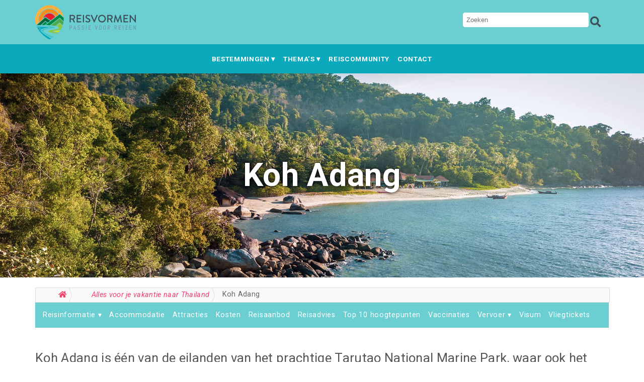

--- FILE ---
content_type: text/html; charset=UTF-8
request_url: https://www.reisvormen.nl/thailand/koh-adang
body_size: 27485
content:
<!DOCTYPE html>
<!--[if IE 7]><html id="ie7" lang="nl-NL"><![endif]-->
<!--[if IE 8]><html id="ie8" lang="nl-NL"><![endif]-->
<!--[if !(IE 7) | !(IE 8)  ]><!--><html lang="nl-NL"><!--<![endif]-->
<head>
<meta charset="UTF-8" />
<meta name="viewport" content="width=device-width, initial-scale=1.0" />
<meta http-equiv="X-UA-Compatible" content="IE=Edge,chrome=1" />
<link rel="profile" href="https://gmpg.org/xfn/11" />
<link rel="pingback" href="https://www.reisvormen.nl/xmlrpc.php" />
<meta name='robots' content='index, follow, max-image-preview:large, max-snippet:-1, max-video-preview:-1' />

<!-- Social Warfare v4.5.6 https://warfareplugins.com - BEGINNING OF OUTPUT -->
<style>
	@font-face {
		font-family: "sw-icon-font";
		src:url("https://www.reisvormen.nl/wp-content/plugins/social-warfare/assets/fonts/sw-icon-font.eot?ver=4.5.6");
		src:url("https://www.reisvormen.nl/wp-content/plugins/social-warfare/assets/fonts/sw-icon-font.eot?ver=4.5.6#iefix") format("embedded-opentype"),
		url("https://www.reisvormen.nl/wp-content/plugins/social-warfare/assets/fonts/sw-icon-font.woff?ver=4.5.6") format("woff"),
		url("https://www.reisvormen.nl/wp-content/plugins/social-warfare/assets/fonts/sw-icon-font.ttf?ver=4.5.6") format("truetype"),
		url("https://www.reisvormen.nl/wp-content/plugins/social-warfare/assets/fonts/sw-icon-font.svg?ver=4.5.6#1445203416") format("svg");
		font-weight: normal;
		font-style: normal;
		font-display:block;
	}
</style>
<!-- Social Warfare v4.5.6 https://warfareplugins.com - END OF OUTPUT -->


	<!-- This site is optimized with the Yoast SEO plugin v26.5 - https://yoast.com/wordpress/plugins/seo/ -->
	<title>Koh Adang. Onze tips over dit mooie eiland in het zuiden van Thailand</title>
	<meta name="description" content="Koh Adang is makkelijk te bereiken vanaf Koh Lipe. Het is een prachtig, onontdekt eiland. Kajakken, watervallen, hiken naar het uitkijkpunt. Lees onze tips!" />
	<link rel="canonical" href="https://www.reisvormen.nl/thailand/koh-adang" />
	<meta property="og:locale" content="nl_NL" />
	<meta property="og:type" content="article" />
	<meta property="og:title" content="Koh Adang. Onze tips over dit mooie eiland in het zuiden van Thailand" />
	<meta property="og:description" content="Koh Adang is makkelijk te bereiken vanaf Koh Lipe. Het is een prachtig, onontdekt eiland. Kajakken, watervallen, hiken naar het uitkijkpunt. Lees onze tips!" />
	<meta property="og:url" content="https://www.reisvormen.nl/thailand/koh-adang" />
	<meta property="og:site_name" content="Reisvormen" />
	<meta property="article:publisher" content="https://www.facebook.com/reisvormen" />
	<meta property="article:modified_time" content="2025-03-31T14:42:50+00:00" />
	<meta property="og:image" content="https://www.reisvormen.nl/wp-content/uploads/2019/09/header-koh-adang.jpg" />
	<meta property="og:image:width" content="2400" />
	<meta property="og:image:height" content="1073" />
	<meta property="og:image:type" content="image/jpeg" />
	<meta name="twitter:label1" content="Geschatte leestijd" />
	<meta name="twitter:data1" content="9 minuten" />
	<script type="application/ld+json" class="yoast-schema-graph">{"@context":"https://schema.org","@graph":[{"@type":"WebPage","@id":"https://www.reisvormen.nl/thailand/koh-adang","url":"https://www.reisvormen.nl/thailand/koh-adang","name":"Koh Adang. Onze tips over dit mooie eiland in het zuiden van Thailand","isPartOf":{"@id":"https://www.reisvormen.nl/#website"},"primaryImageOfPage":{"@id":"https://www.reisvormen.nl/thailand/koh-adang#primaryimage"},"image":{"@id":"https://www.reisvormen.nl/thailand/koh-adang#primaryimage"},"thumbnailUrl":"https://www.reisvormen.nl/wp-content/uploads/2019/09/header-koh-adang.jpg","datePublished":"2019-08-05T08:06:09+00:00","dateModified":"2025-03-31T14:42:50+00:00","description":"Koh Adang is makkelijk te bereiken vanaf Koh Lipe. Het is een prachtig, onontdekt eiland. Kajakken, watervallen, hiken naar het uitkijkpunt. Lees onze tips!","breadcrumb":{"@id":"https://www.reisvormen.nl/thailand/koh-adang#breadcrumb"},"inLanguage":"nl-NL","potentialAction":[{"@type":"ReadAction","target":["https://www.reisvormen.nl/thailand/koh-adang"]}]},{"@type":"ImageObject","inLanguage":"nl-NL","@id":"https://www.reisvormen.nl/thailand/koh-adang#primaryimage","url":"https://www.reisvormen.nl/wp-content/uploads/2019/09/header-koh-adang.jpg","contentUrl":"https://www.reisvormen.nl/wp-content/uploads/2019/09/header-koh-adang.jpg","width":2400,"height":1073},{"@type":"BreadcrumbList","@id":"https://www.reisvormen.nl/thailand/koh-adang#breadcrumb","itemListElement":[{"@type":"ListItem","position":1,"name":"Home","item":"https://www.reisvormen.nl/"},{"@type":"ListItem","position":2,"name":"Alles voor je vakantie naar Thailand","item":"https://www.reisvormen.nl/thailand"},{"@type":"ListItem","position":3,"name":"Koh Adang"}]},{"@type":"WebSite","@id":"https://www.reisvormen.nl/#website","url":"https://www.reisvormen.nl/","name":"Reisvormen","description":"","potentialAction":[{"@type":"SearchAction","target":{"@type":"EntryPoint","urlTemplate":"https://www.reisvormen.nl/?s={search_term_string}"},"query-input":{"@type":"PropertyValueSpecification","valueRequired":true,"valueName":"search_term_string"}}],"inLanguage":"nl-NL"}]}</script>
	<!-- / Yoast SEO plugin. -->


<link rel='dns-prefetch' href='//cdnjs.cloudflare.com' />
<link rel='dns-prefetch' href='//fonts.googleapis.com' />
<link rel="alternate" type="application/rss+xml" title="Reisvormen &raquo; feed" href="https://www.reisvormen.nl/feed" />
<link rel="alternate" type="application/rss+xml" title="Reisvormen &raquo; reacties feed" href="https://www.reisvormen.nl/comments/feed" />
<link rel="alternate" type="application/rss+xml" title="Reisvormen &raquo; Koh Adang reacties feed" href="https://www.reisvormen.nl/thailand/koh-adang/feed" />
<link rel="alternate" title="oEmbed (JSON)" type="application/json+oembed" href="https://www.reisvormen.nl/wp-json/oembed/1.0/embed?url=https%3A%2F%2Fwww.reisvormen.nl%2Fthailand%2Fkoh-adang" />
<link rel="alternate" title="oEmbed (XML)" type="text/xml+oembed" href="https://www.reisvormen.nl/wp-json/oembed/1.0/embed?url=https%3A%2F%2Fwww.reisvormen.nl%2Fthailand%2Fkoh-adang&#038;format=xml" />
<!-- www.reisvormen.nl is managing ads with Advanced Ads 2.0.14 – https://wpadvancedads.com/ --><script id="reisv-ready">
			window.advanced_ads_ready=function(e,a){a=a||"complete";var d=function(e){return"interactive"===a?"loading"!==e:"complete"===e};d(document.readyState)?e():document.addEventListener("readystatechange",(function(a){d(a.target.readyState)&&e()}),{once:"interactive"===a})},window.advanced_ads_ready_queue=window.advanced_ads_ready_queue||[];		</script>
		<style id='wp-img-auto-sizes-contain-inline-css' type='text/css'>
img:is([sizes=auto i],[sizes^="auto," i]){contain-intrinsic-size:3000px 1500px}
/*# sourceURL=wp-img-auto-sizes-contain-inline-css */
</style>
<link rel='stylesheet' id='social-warfare-block-css-css' href='https://www.reisvormen.nl/wp-content/plugins/social-warfare/assets/js/post-editor/dist/blocks.style.build.css?ver=6.9' type='text/css' media='all' />
<link rel='stylesheet' id='sbi_styles-css' href='https://www.reisvormen.nl/wp-content/plugins/instagram-feed/css/sbi-styles.min.css?ver=6.10.0' type='text/css' media='all' />
<style id='wp-emoji-styles-inline-css' type='text/css'>

	img.wp-smiley, img.emoji {
		display: inline !important;
		border: none !important;
		box-shadow: none !important;
		height: 1em !important;
		width: 1em !important;
		margin: 0 0.07em !important;
		vertical-align: -0.1em !important;
		background: none !important;
		padding: 0 !important;
	}
/*# sourceURL=wp-emoji-styles-inline-css */
</style>
<link rel='stylesheet' id='wpsm_tabs_pro_font-icon-picker-glyphicon_style-css' href='https://www.reisvormen.nl/wp-content/plugins/tabs-pro/assets/css/mul-type-icon-picker/picker/glyphicon.css?ver=6.9' type='text/css' media='all' />
<link rel='stylesheet' id='wpsm_tabs_pro_font-icon-picker-dashicons_style-css' href='https://www.reisvormen.nl/wp-content/plugins/tabs-pro/assets/css/mul-type-icon-picker/picker/dashicons.css?ver=6.9' type='text/css' media='all' />
<link rel='stylesheet' id='wpsm_tabs_pro-font-awesome-front-css' href='https://www.reisvormen.nl/wp-content/plugins/tabs-pro/assets/css/font-awesome/css/font-awesome.min.css?ver=6.9' type='text/css' media='all' />
<link rel='stylesheet' id='wpsm_tabs_pro_bootstrap-front-css' href='https://www.reisvormen.nl/wp-content/plugins/tabs-pro/assets/css/bootstrap-front.css?ver=6.9' type='text/css' media='all' />
<link rel='stylesheet' id='wpsm_tabs_pro_animate-css' href='https://www.reisvormen.nl/wp-content/plugins/tabs-pro/assets/css/animate.css?ver=6.9' type='text/css' media='all' />
<link rel='stylesheet' id='wpsm_tabs_pro_scrollbar_style-css' href='https://www.reisvormen.nl/wp-content/plugins/tabs-pro/assets/css/scrollbar/jquery.mCustomScrollbar.css?ver=6.9' type='text/css' media='all' />
<link rel='stylesheet' id='social_warfare-css' href='https://www.reisvormen.nl/wp-content/plugins/social-warfare/assets/css/style.min.css?ver=4.5.6' type='text/css' media='all' />
<link rel='stylesheet' id='ace-style-css' href='https://www.reisvormen.nl/wp-content/themes/Reisvormen/style.css?ver=6.9' type='text/css' media='all' />
<link rel='stylesheet' id='google-webfont-css' href='https://fonts.googleapis.com/css?family=Roboto%3A400%2C400i%2C700%2C700i%2C900%2C900i&#038;ver=all' type='text/css' media='all' />
<link rel='stylesheet' id='dashicons-css' href='https://www.reisvormen.nl/wp-includes/css/dashicons.min.css?ver=6.9' type='text/css' media='all' />
<link rel="stylesheet" type="text/css" href="https://www.reisvormen.nl/wp-content/plugins/smart-slider-3/Public/SmartSlider3/Application/Frontend/Assets/dist/smartslider.min.css?ver=667fb12b" media="all">
<style data-related="n2-ss-54">div#n2-ss-54 .n2-ss-slider-1{display:grid;position:relative;}div#n2-ss-54 .n2-ss-slider-2{display:grid;position:relative;overflow:hidden;padding:0px 0px 0px 0px;border:0px solid RGBA(62,62,62,1);border-radius:0px;background-clip:padding-box;background-repeat:repeat;background-position:50% 50%;background-size:cover;background-attachment:scroll;z-index:1;}div#n2-ss-54:not(.n2-ss-loaded) .n2-ss-slider-2{background-image:none !important;}div#n2-ss-54 .n2-ss-slider-3{display:grid;grid-template-areas:'cover';position:relative;overflow:hidden;z-index:10;}div#n2-ss-54 .n2-ss-slider-3 > *{grid-area:cover;}div#n2-ss-54 .n2-ss-slide-backgrounds,div#n2-ss-54 .n2-ss-slider-3 > .n2-ss-divider{position:relative;}div#n2-ss-54 .n2-ss-slide-backgrounds{z-index:10;}div#n2-ss-54 .n2-ss-slide-backgrounds > *{overflow:hidden;}div#n2-ss-54 .n2-ss-slide-background{transform:translateX(-100000px);}div#n2-ss-54 .n2-ss-slider-4{place-self:center;position:relative;width:100%;height:100%;z-index:20;display:grid;grid-template-areas:'slide';}div#n2-ss-54 .n2-ss-slider-4 > *{grid-area:slide;}div#n2-ss-54.n2-ss-full-page--constrain-ratio .n2-ss-slider-4{height:auto;}div#n2-ss-54 .n2-ss-slide{display:grid;place-items:center;grid-auto-columns:100%;position:relative;z-index:20;-webkit-backface-visibility:hidden;transform:translateX(-100000px);}div#n2-ss-54 .n2-ss-slide{perspective:1500px;}div#n2-ss-54 .n2-ss-slide-active{z-index:21;}.n2-ss-background-animation{position:absolute;top:0;left:0;width:100%;height:100%;z-index:3;}div#n2-ss-54 .nextend-arrow{cursor:pointer;overflow:hidden;line-height:0 !important;z-index:18;-webkit-user-select:none;}div#n2-ss-54 .nextend-arrow img{position:relative;display:block;}div#n2-ss-54 .nextend-arrow img.n2-arrow-hover-img{display:none;}div#n2-ss-54 .nextend-arrow:FOCUS img.n2-arrow-hover-img,div#n2-ss-54 .nextend-arrow:HOVER img.n2-arrow-hover-img{display:inline;}div#n2-ss-54 .nextend-arrow:FOCUS img.n2-arrow-normal-img,div#n2-ss-54 .nextend-arrow:HOVER img.n2-arrow-normal-img{display:none;}div#n2-ss-54 .nextend-arrow-animated{overflow:hidden;}div#n2-ss-54 .nextend-arrow-animated > div{position:relative;}div#n2-ss-54 .nextend-arrow-animated .n2-active{position:absolute;}div#n2-ss-54 .nextend-arrow-animated-fade{transition:background 0.3s, opacity 0.4s;}div#n2-ss-54 .nextend-arrow-animated-horizontal > div{transition:all 0.4s;transform:none;}div#n2-ss-54 .nextend-arrow-animated-horizontal .n2-active{top:0;}div#n2-ss-54 .nextend-arrow-previous.nextend-arrow-animated-horizontal .n2-active{left:100%;}div#n2-ss-54 .nextend-arrow-next.nextend-arrow-animated-horizontal .n2-active{right:100%;}div#n2-ss-54 .nextend-arrow-previous.nextend-arrow-animated-horizontal:HOVER > div,div#n2-ss-54 .nextend-arrow-previous.nextend-arrow-animated-horizontal:FOCUS > div{transform:translateX(-100%);}div#n2-ss-54 .nextend-arrow-next.nextend-arrow-animated-horizontal:HOVER > div,div#n2-ss-54 .nextend-arrow-next.nextend-arrow-animated-horizontal:FOCUS > div{transform:translateX(100%);}div#n2-ss-54 .nextend-arrow-animated-vertical > div{transition:all 0.4s;transform:none;}div#n2-ss-54 .nextend-arrow-animated-vertical .n2-active{left:0;}div#n2-ss-54 .nextend-arrow-previous.nextend-arrow-animated-vertical .n2-active{top:100%;}div#n2-ss-54 .nextend-arrow-next.nextend-arrow-animated-vertical .n2-active{bottom:100%;}div#n2-ss-54 .nextend-arrow-previous.nextend-arrow-animated-vertical:HOVER > div,div#n2-ss-54 .nextend-arrow-previous.nextend-arrow-animated-vertical:FOCUS > div{transform:translateY(-100%);}div#n2-ss-54 .nextend-arrow-next.nextend-arrow-animated-vertical:HOVER > div,div#n2-ss-54 .nextend-arrow-next.nextend-arrow-animated-vertical:FOCUS > div{transform:translateY(100%);}div#n2-ss-54 .n2-ss-slide-limiter{max-width:3000px;}div#n2-ss-54 .n-uc-vd77q1SSu1yJ{padding:0px 0px 0px 0px}div#n2-ss-54 .n-uc-1GuEpiXBBlqD{padding:0px 0px 0px 0px}div#n2-ss-54 .n-uc-nR36I2t1vE7T{padding:0px 0px 0px 0px}div#n2-ss-54 .n-uc-vWKJMI5sAYMY{padding:0px 0px 0px 0px}div#n2-ss-54 .n-uc-nvtAnWtn39MY{padding:0px 0px 0px 0px}div#n2-ss-54 .n-uc-w63bjbZpmuOk{padding:0px 0px 0px 0px}div#n2-ss-54 .n-uc-WlG0cjfVIU0V{padding:0px 0px 0px 0px}div#n2-ss-54 .n-uc-7AeASvPFpcfW{padding:0px 0px 0px 0px}div#n2-ss-54 .n-uc-QhbzCzbTjU3y{padding:0px 0px 0px 0px}div#n2-ss-54 .n-uc-7noRNeWYe909{padding:0px 0px 0px 0px}div#n2-ss-54 .n-uc-v4SpNq5Enduu{padding:0px 0px 0px 0px}div#n2-ss-54 .n-uc-4kzExoCZUU04{padding:0px 0px 0px 0px}div#n2-ss-54 .n-uc-g3GZROkXpxKa{padding:0px 0px 0px 0px}div#n2-ss-54 .nextend-arrow img{width: 32px}@media (min-width: 1200px){div#n2-ss-54 [data-hide-desktopportrait="1"]{display: none !important;}}@media (orientation: landscape) and (max-width: 1199px) and (min-width: 901px),(orientation: portrait) and (max-width: 1199px) and (min-width: 701px){div#n2-ss-54 [data-hide-tabletportrait="1"]{display: none !important;}}@media (orientation: landscape) and (max-width: 900px),(orientation: portrait) and (max-width: 700px){div#n2-ss-54 [data-hide-mobileportrait="1"]{display: none !important;}div#n2-ss-54 .nextend-arrow img{width: 16px}}</style>
<script>(function(){this._N2=this._N2||{_r:[],_d:[],r:function(){this._r.push(arguments)},d:function(){this._d.push(arguments)}}}).call(window);</script><script src="https://www.reisvormen.nl/wp-content/plugins/smart-slider-3/Public/SmartSlider3/Application/Frontend/Assets/dist/n2.min.js?ver=667fb12b" defer async></script>
<script src="https://www.reisvormen.nl/wp-content/plugins/smart-slider-3/Public/SmartSlider3/Application/Frontend/Assets/dist/smartslider-frontend.min.js?ver=667fb12b" defer async></script>
<script src="https://www.reisvormen.nl/wp-content/plugins/smart-slider-3/Public/SmartSlider3/Slider/SliderType/Simple/Assets/dist/ss-simple.min.js?ver=667fb12b" defer async></script>
<script src="https://www.reisvormen.nl/wp-content/plugins/smart-slider-3/Public/SmartSlider3/Widget/Arrow/ArrowImage/Assets/dist/w-arrow-image.min.js?ver=667fb12b" defer async></script>
<script>_N2.r('documentReady',function(){_N2.r(["documentReady","smartslider-frontend","SmartSliderWidgetArrowImage","ss-simple"],function(){new _N2.SmartSliderSimple('n2-ss-54',{"admin":false,"background.video.mobile":1,"loadingTime":2000,"alias":{"id":0,"smoothScroll":0,"slideSwitch":0,"scroll":1},"align":"normal","isDelayed":0,"responsive":{"mediaQueries":{"all":false,"desktopportrait":["(min-width: 1200px)"],"tabletportrait":["(orientation: landscape) and (max-width: 1199px) and (min-width: 901px)","(orientation: portrait) and (max-width: 1199px) and (min-width: 701px)"],"mobileportrait":["(orientation: landscape) and (max-width: 900px)","(orientation: portrait) and (max-width: 700px)"]},"base":{"slideOuterWidth":2400,"slideOuterHeight":1600,"sliderWidth":2400,"sliderHeight":1600,"slideWidth":2400,"slideHeight":1600},"hideOn":{"desktopLandscape":false,"desktopPortrait":false,"tabletLandscape":false,"tabletPortrait":false,"mobileLandscape":false,"mobilePortrait":false},"onResizeEnabled":true,"type":"fullwidth","sliderHeightBasedOn":"real","focusUser":1,"focusEdge":"auto","breakpoints":[{"device":"tabletPortrait","type":"max-screen-width","portraitWidth":1199,"landscapeWidth":1199},{"device":"mobilePortrait","type":"max-screen-width","portraitWidth":700,"landscapeWidth":900}],"enabledDevices":{"desktopLandscape":0,"desktopPortrait":1,"tabletLandscape":0,"tabletPortrait":1,"mobileLandscape":0,"mobilePortrait":1},"sizes":{"desktopPortrait":{"width":2400,"height":1600,"max":3000,"min":1200},"tabletPortrait":{"width":701,"height":467,"customHeight":false,"max":1199,"min":701},"mobilePortrait":{"width":320,"height":213,"customHeight":false,"max":900,"min":320}},"overflowHiddenPage":0,"focus":{"offsetTop":"#wpadminbar","offsetBottom":""}},"controls":{"mousewheel":0,"touch":"horizontal","keyboard":1,"blockCarouselInteraction":1},"playWhenVisible":1,"playWhenVisibleAt":0.5,"lazyLoad":0,"lazyLoadNeighbor":0,"blockrightclick":0,"maintainSession":0,"autoplay":{"enabled":1,"start":1,"duration":8000,"autoplayLoop":1,"allowReStart":0,"pause":{"click":1,"mouse":"0","mediaStarted":1},"resume":{"click":0,"mouse":0,"mediaEnded":1,"slidechanged":0},"interval":1,"intervalModifier":"loop","intervalSlide":"current"},"perspective":1500,"layerMode":{"playOnce":0,"playFirstLayer":1,"mode":"skippable","inAnimation":"mainInEnd"},"bgAnimations":0,"mainanimation":{"type":"horizontal","duration":800,"delay":0,"ease":"easeOutQuad","shiftedBackgroundAnimation":0},"carousel":1,"initCallbacks":function(){new _N2.SmartSliderWidgetArrowImage(this)}})})});</script><script type="text/javascript" src="https://www.reisvormen.nl/wp-includes/js/jquery/jquery.min.js?ver=3.7.1" id="jquery-core-js"></script>
<script type="text/javascript" src="https://www.reisvormen.nl/wp-includes/js/jquery/jquery-migrate.min.js?ver=3.4.1" id="jquery-migrate-js"></script>
<script type="text/javascript" src="https://www.reisvormen.nl/wp-content/plugins/tabs-pro/assets/js/bootstrap-tabcollapse.js?ver=6.9" id="wpsm_tabs_pro_bootstrap-collapse-front-js"></script>
<script type="text/javascript" src="https://www.reisvormen.nl/wp-content/plugins/tabs-pro/assets/js/scrollbar/jquery.mCustomScrollbar.concat.min.js?ver=6.9" id="wpsm_tabs_pro_scrollbar_script-js"></script>
<link rel="https://api.w.org/" href="https://www.reisvormen.nl/wp-json/" /><link rel="alternate" title="JSON" type="application/json" href="https://www.reisvormen.nl/wp-json/wp/v2/pages/19158" /><link rel="EditURI" type="application/rsd+xml" title="RSD" href="https://www.reisvormen.nl/xmlrpc.php?rsd" />
<link rel='shortlink' href='https://www.reisvormen.nl/?p=19158' />
<?php 
echo do_shortcode('[smartslider3 slider=2]');
?>

<link rel='stylesheet' id='ace-style-css'  href='https://www.reisvormen.nl/wp-content/themes/Reisvormen/imgbox.css' type='text/css' media='all' />

<!-- Global site tag (gtag.js) - Google Analytics -->
<script async src="https://www.googletagmanager.com/gtag/js?id=UA-367192-6"></script>
<script>
  window.dataLayer = window.dataLayer || [];
  function gtag(){dataLayer.push(arguments);}
  gtag('js', new Date());

  gtag('config', 'UA-367192-6');
</script>

<!-- Google tag (gtag.js) -->
<script async src="https://www.googletagmanager.com/gtag/js?id=G-5HRTJNQTJW"></script>
<script>
  window.dataLayer = window.dataLayer || [];
  function gtag(){dataLayer.push(arguments);}
  gtag('js', new Date());

  gtag('config', 'G-5HRTJNQTJW');
</script>

<meta name="tradetracker-site-verification" content="bf5acce4892a01757a5211dbc7353f392a0a8cfd" />

<script async defer src="https://widget.getyourguide.com/v2/widget.js"></script>	<!--[if lt IE 9]><script src="http://html5shim.googlecode.com/svn/trunk/html5.js" type="text/javascript"></script><![endif]-->
	<script type="text/javascript">
	if( typeof tb_pathToImage != 'string' ) {
		var tb_pathToImage = "https://www.reisvormen.nl/wp-includes/js/thickbox/loadingAnimation.gif";
	}
	if( typeof tb_closeImage != 'string' ) {
		var tb_closeImage = "https://www.reisvormen.nl/wp-includes/js/thickbox/tb-close.png";
	}
	</script>
	<link rel='stylesheet' id='thickbox.css-css' href='https://www.reisvormen.nl/wp-includes/js/thickbox/thickbox.css?ver=1.0' type='text/css' media='all' />
</head>

<body class="wp-singular page-template page-template-layouts page-template-country page-template-layoutscountry-php page page-id-19158 page-child parent-pageid-18794 wp-theme-Reisvormen aa-prefix-reisv-" itemscope itemtype="http://schema.org/WebPage">

<span class="back-top"><i class="fa fa-angle-up"></i></span>

<section class="wrap">


	<header class="header" id="header" itemscope itemtype="http://schema.org/WPHeader">

		
		<section class="header-inner">

			    <a href="https://www.reisvormen.nl">
      <img src="https://www.reisvormen.nl/wp-content/themes/Reisvormen/images/header-logo.png" class="header-title-logo" style="width:calc(400px/2); height:auto" alt="Reisvormen" title="Reisvormen" />
    </a>
  
			<form role="search" method="get" class="header-form" action="https://www.reisvormen.nl">
			<fieldset>
				<input type="search" results="10" name="s" class="header-form-text" size="15" placeholder="Zoeken" />
				<button type="submit" class="header-form-button ease-in-out"><i class="fa fa-search"></i></button>
			</fieldset>
			</form>

		</section>

		<section class="fixed-menu-clear"></section>

		<section class="fixed-menu">
		<nav class="nav" itemscope itemtype="http://schema.org/SiteNavigationElement">
			<a href="https://www.reisvormen.nl" class="fixed-menu-logo"><img src="https://www.reisvormen.nl/wp-content/themes/Reisvormen/images/header-logo-small.png" /></a>
			<label for="show-menu"><div class="menu-click">Menu</div></label>
			<input type="checkbox" id="show-menu" class="checkbox-menu hidden" role="button">
			<div class="menu-wrap">
				<div class="menu"><ul id="menu-menu" class="main-menu"><li id="menu-item-11056" class="menu-item menu-item-type-post_type menu-item-object-page menu-item-11056"><a href="https://www.reisvormen.nl/bestemmingen">Bestemmingen</a><ul class="nav-mega-menu">
<dt>
<section id="fotoraster">
<a href="https://www.reisvormen.nl/belgie"><img src="https://www.reisvormen.nl/images/menu/bestemmingen-belgie.jpg" alt="Belgie"></a>
<a href="https://www.reisvormen.nl/cambodja"><img src="https://www.reisvormen.nl/images/menu/bestemmingen-cambodja.jpg" alt="Cambodja"></a>
<a href="https://www.reisvormen.nl/china"><img src="https://www.reisvormen.nl/images/menu/bestemmingen-china.jpg" alt="China"></a>
<a href="https://www.reisvormen.nl/ijsland"><img src="https://www.reisvormen.nl/images/menu/bestemmingen-ijsland.jpg" alt="IJsland"></a>
<a href="https://www.reisvormen.nl/indonesie"><img src="https://www.reisvormen.nl/images/menu/bestemmingen-indonesie.jpg" alt="Indonesie"></a>
<a href="https://www.reisvormen.nl/italie"><img src="https://www.reisvormen.nl/images/menu/bestemmingen-italie.jpg" alt="Italie"></a>
<a href="https://www.reisvormen.nl/japan"><img src="https://www.reisvormen.nl/images/menu/bestemmingen-japan.jpg" alt="Japan"></a>
<a href="https://www.reisvormen.nl/maleisie"><img src="https://www.reisvormen.nl/images/menu/bestemmingen-maleisie.jpg" alt="Maleisie"></a>
<a href="https://www.reisvormen.nl/noorwegen"><img src="https://www.reisvormen.nl/images/menu/bestemmingen-noorwegen.jpg" alt="Noorwegen"></a>
<a href="https://www.reisvormen.nl/singapore"><img src="https://www.reisvormen.nl/images/menu/bestemmingen-singapore.jpg" alt="Singapore"></a>
<a href="https://www.reisvormen.nl/thailand"><img src="https://www.reisvormen.nl/images/menu/bestemmingen-thailand.jpg" alt="Thailand"></a>
<a href="https://www.reisvormen.nl/verenigde-staten"><img src="https://www.reisvormen.nl/images/menu/bestemmingen-verenigde-staten.jpg" alt="Verenigde Staten"></a>
<a href="https://www.reisvormen.nl/vietnam"><img src="https://www.reisvormen.nl/images/menu/bestemmingen-vietnam.jpg" alt="Vietnam"></a>
</section>
<span><a href="https://www.reisvormen.nl/bestemmingen">Alle bestemmingen</a></span>
</dt>
</ul></li>
<li id="menu-item-11110" class="menu-item menu-item-type-custom menu-item-object-custom menu-item-11110"><a href="#">Thema&#8217;s</a><ul class="nav-mega-menu">
<dt>
<section id="fotoraster">
<a href="https://www.reisvormen.nl/tag/accommodatie"><img src="https://www.reisvormen.nl/images/menu/thema-accommodatie.jpg" alt="Accommodatie"></a>
<a href="https://www.reisvormen.nl/tag/bezienswaardigheden"><img src="https://www.reisvormen.nl/images/menu/thema-bezienswaardigheden.jpg" alt="Bezienswaardigheden"></a>
<a href="https://www.reisvormen.nl/tag/duiken"><img src="https://www.reisvormen.nl/images/menu/thema-duiken-en-snorkelen.jpg" alt="Duiken &#038; Snorkelen"></a>
<a href="https://www.reisvormen.nl/tag/foodies"><img src="https://www.reisvormen.nl/images/menu/thema-foodies.jpg" alt="Foodies"></a>
<a href="https://www.reisvormen.nl/tag/outdoors"><img src="https://www.reisvormen.nl/images/menu/thema-outdoors.jpg" alt="Outdoors"></a>
<a href="https://www.reisvormen.nl/tag/stedentrips"><img src="https://www.reisvormen.nl/images/menu/thema-stedentrips.jpg" alt="Stedentrips"></a>
<a href="https://www.reisvormen.nl/tag/tips"><img src="https://www.reisvormen.nl/images/menu/thema-tips.jpg" alt="Tips"></a>
<a href="https://www.reisvormen.nl/tag/voor-je-reis"><img src="https://www.reisvormen.nl/images/menu/thema-voor-je-reis.jpg" alt="Tips"></a>
<a href="https://www.reisvormen.nl/tag/wintersport"><img src="https://www.reisvormen.nl/images/menu/thema-wintersport.jpg" alt="Wintersport"></a>
</section>
</dt>
</ul></li>
<li id="menu-item-2058" class="menu-item menu-item-type-custom menu-item-object-custom menu-item-2058"><a target="_blank" href="https://www.facebook.com/groups/reiscommunity/">Reiscommunity</a></li>
<li id="menu-item-11057" class="menu-item menu-item-type-post_type menu-item-object-page menu-item-11057"><a href="https://www.reisvormen.nl/contact">Contact</a> </li>
</ul></div>			</div>
			<form role="search" method="get" class="header-form" action="https://www.reisvormen.nl/">
			<fieldset>
				<input type="search" name="s" results="10" class="header-form-text" size="15" placeholder="Zoeken" />
				<button type="submit" class="header-form-button ease-in-out"><i class="fa fa-search"></i></button>
			</fieldset>
			</form>
		</nav><!-- .nav -->
		</section>

	</header><!-- .header -->


<section class="header-meta">
	
	<section class="single-post-thumb" style="background-image:url('https://www.reisvormen.nl/wp-content/uploads/2019/09/header-koh-adang.jpg');">
		<h1 class="country-page-title">Koh Adang</h1>	</section>


</section><!-- .header-meta -->


<section class="container" >


<ul class="breadcrumb" itemscope itemtype="https://schema.org/BreadcrumbList"><li itemprop="itemListElement" itemscope itemtype="https://schema.org/ListItem"><meta itemprop="position" content="1" /><a href="https://www.reisvormen.nl" itemprop="item"><span itemprop="name"><i class="fa fa-home" aria-hidden="true"></i><span class="breadcrumb-home-text">Home</span></span></a></li> <li itemprop="itemListElement" itemscope itemtype="https://schema.org/ListItem"><meta itemprop="position" content="2" /><a href="https://www.reisvormen.nl/thailand" itemprop="item"><span itemprop="name">Alles voor je vakantie naar Thailand</span></a></li> <li itemprop="itemListElement" itemscope itemtype="https://schema.org/ListItem"><meta itemprop="position" content="3" /><span itemprop="name" class="current">Koh Adang</span></li></ul>
<section class="secondary-menu-clear"></section>
<section class="fixed-secondary-menu">
	<nav class="secondary-nav">
	<label for="show-menu-2"><div class="menu-click-2">Menu</div></label>
	<input type="checkbox" id="show-menu-2" class="checkbox-menu-2 hidden" role="button">
		<div class="menu-wrap-2">
			<div class="menu"><ul id="menu-landenmenu-thailand" class="main-menu"><li id="menu-item-19646" class="menu-item menu-item-type-post_type menu-item-object-page menu-item-19646"><a href="https://www.reisvormen.nl/thailand/reisinformatie">Reisinformatie</a> <ul class="nav-mega-menu">
<dt>
<div class="split-columns">
	<div class="colleft">
		<dl>
		<dt><a href="https://www.reisvormen.nl/thailand/aanbevolen-websites">Aanbevolen websites</a></dt>
		<dt><a href="https://www.reisvormen.nl/thailand/ao-nang">Ao Nang</a></dt>
		<dt><a href="https://www.reisvormen.nl/thailand/backpacken-in-thailand">Backpacken</a></dt>
		<dt><a href="https://www.reisvormen.nl/thailand/bangkok">Bangkok</a></dt>
		<dt><a href="https://www.reisvormen.nl/thailand/beste-tijd-voor-een-bezoek-aan-thailand">Beste tijd</a></dt>
		<dt><a href="https://www.reisvormen.nl/thailand/digitale-nomaden-in-thailand">Digitale nomaden</a></dt>
		<dt><a href="https://www.reisvormen.nl/thailand/eilanden">Eilanden</a></dt>
		</dl>
	</div>
	<div class="colleft">
		<dl>
		<dt><a href="https://www.reisvormen.nl/thailand/eten-en-drinken">Eten &#038; drinken</a></dt>
		<dt><a href="https://www.reisvormen.nl/thailand/festivals-en-andere-vieringen-in-thailand">Feestdagen en festivals</a></dt>
		<dt><a href="https://www.reisvormen.nl/thailand/geldzaken-in-thailand">Geldzaken</a></dt>
		<dt><a href="https://www.reisvormen.nl/met-een-huurauto-door-thailand.htm">Huurauto</a></dt>
		<dt><a href="https://www.reisvormen.nl/thailand/kaart">Kaart</a></dt>
		<dt><a href="https://www.reisvormen.nl/thailand/klimaat-en-hoogseizoen">Klimaat</a></dt>
		</dl>
	</div>
	<div class="colleft">
		<dl>
		<dt><a href="https://www.reisvormen.nl/thailand/koh-adang">Koh Adang</a></dt>
		<dt><a href="https://www.reisvormen.nl/thailand/koh-haa">Koh Haa</a></dt>
		<dt><a href="https://www.reisvormen.nl/thailand/koh-lanta">Koh Lanta</a></dt>
		<dt><a href="https://www.reisvormen.nl/thailand/koh-lipe">Koh Lipe</a></dt>
		<dt><a href="https://www.reisvormen.nl/thailand/koh-phi-phi">Koh Phi Phi</a></dt>
		<dt><a href="https://www.reisvormen.nl/op-avontuur-in-de-jungle-khao-sok-national-park.htm">Khao Sok National Park</a></dt>
		</dl>
	</div>
	<div class="colright">
		<dl>
		<dt><a href="https://www.reisvormen.nl/thailand/krabi">Krabi</a></dt>
		<dt><a href="https://www.reisvormen.nl/thailand/railay-beach">Railay Beach</a></dt>
		<dt><a href="https://www.reisvormen.nl/thailand/reisorganisaties">Reisorganisaties</a></dt>
		<dt><a href="https://www.reisvormen.nl/thailand/steden">Steden</a></dt>
		<dt><a href="https://www.reisvormen.nl/thailand/tips">Tips</a></dt>
		<dt><a href="https://www.reisvormen.nl/thailand/veelgestelde-vragen-thailand-faq">Veelgestelde vragen (FAQ)</a></dt>	
		</dl>
	</div>
</div>
</dt>
</ul></li>
<li id="menu-item-19676" class="menu-item menu-item-type-post_type menu-item-object-page menu-item-19676"><a href="https://www.reisvormen.nl/thailand/accommodatie">Accommodatie</a> </li>
<li id="menu-item-19658" class="menu-item menu-item-type-post_type menu-item-object-page menu-item-19658"><a href="https://www.reisvormen.nl/thailand/attracties-en-bezienswaardigheden">Attracties</a></li>
<li id="menu-item-19649" class="menu-item menu-item-type-post_type menu-item-object-page menu-item-19649"><a href="https://www.reisvormen.nl/thailand/kosten">Kosten</a></li>
<li id="menu-item-19648" class="menu-item menu-item-type-post_type menu-item-object-page menu-item-19648"><a href="https://www.reisvormen.nl/thailand/reisaanbod">Reisaanbod</a> </li>
<li id="menu-item-19647" class="menu-item menu-item-type-post_type menu-item-object-page menu-item-19647"><a href="https://www.reisvormen.nl/thailand/reisadvies-bij-een-vakantie-naar-thailand">Reisadvies</a></li>
<li id="menu-item-19644" class="menu-item menu-item-type-post_type menu-item-object-page menu-item-19644"><a href="https://www.reisvormen.nl/thailand/grootste-hoogtepunten-bij-een-reis-naar-thailand">Top 10 hoogtepunten</a></li>
<li id="menu-item-19655" class="menu-item menu-item-type-post_type menu-item-object-page menu-item-19655"><a href="https://www.reisvormen.nl/thailand/inentingen-en-vaccinaties-bij-een-vakantie-naar-thailand">Vaccinaties</a></li>
<li id="menu-item-19643" class="menu-item menu-item-type-post_type menu-item-object-page menu-item-has-children menu-item-19643"><a href="https://www.reisvormen.nl/thailand/vervoer">Vervoer</a> 
<ul class="sub-menu">
	<li id="menu-item-19650" class="menu-item menu-item-type-post_type menu-item-object-page menu-item-19650"><a href="https://www.reisvormen.nl/thailand/met-de-trein-door-thailand">Treinreizen</a></li>
</ul>
</li>
<li id="menu-item-19642" class="menu-item menu-item-type-post_type menu-item-object-page menu-item-19642"><a href="https://www.reisvormen.nl/thailand/visum">Visum</a></li>
<li id="menu-item-19641" class="menu-item menu-item-type-post_type menu-item-object-page menu-item-19641"><a href="https://www.reisvormen.nl/thailand/vliegtickets">Vliegtickets</a> </li>
</ul></div>		</div>
	</nav>
</section>

<main class="section-wide">

	
	<article class="article article-page post-19158 page type-page status-publish has-post-thumbnail hentry" id="post-19158" itemscope itemtype="http://schema.org/CreativeWork">

		<article class="post-content entry-content" itemprop="text">

			<h2 class="subheading">Koh Adang is één van de eilanden van het prachtige Tarutao National Marine Park, waar ook het schitterende eiland Koh Lipe toe behoort. Het is een vrij groot eiland (zo’n 6x5km, hoogste punt op 690m) met nauwelijks toerisme. Er zijn maar een paar attracties en de meeste toeristen die op Koh Lipe verblijven komen er voor een dag(deel) naartoe om eens wat anders te doen dan luieren op het strand, hoewel dit er ook prima kan, vaak heb je het mooie strand helemaal voor jezelf. Hoogtepunt van het Koh Adang National Park is de klim naar de drie uitkijkpunten. Het is een vrij steile klim, maar eenmaal boven word je getrakteerd op een werkelijk magistraal uitzicht.</h2>
<section class="split-columns"><article class="col3-2"></p>
<p>Ook leuk is een bezoek aan de prachtige waterval, vanaf park HQ is het een leuke hike van zo’n 40 minuten, en onderweg kun je een hapje en een drankje doen in het fijne restaurant van het Adang Island Resort.</p>
<h2>Wat is er allemaal te doen?</h2>
<p>Het schitterende <strong>Tarutao National Park</strong> is absoluut een bezoek waard. Park HQ ligt aan de zuidoostzijde van het eiland en is makkelijk vanuit Koh Lipe bereikbaar. Bij Park HQ heb je een paar mooie stranden, een informatiebalie en een restaurantje. Bij de informatiebalie heb je verder duidelijke infoborden met wat er allemaal te doen is in het nationale park. Hier kun je ook de park entrance fee betalen mocht je dit nog niet gedaan hebben. Er zijn publieke toiletten en er is een restaurant.</p>
<p>Erg leuk is de hike naar de <strong>Pirate Nest Waterfall</strong> (Chon Salad Waterfall). De waterval ligt op 40 minuten hiken van park HQ en op zo’n 20 minuten van Adang Island Resort. Voor onze kinderen van 3 en 5 was het een ruig en onvergetelijk avontuur over boomstammen, rotsblokken en smalle doorgangen. Eenmaal bij de waterval was het leuk relaxen geblazen en hoewel het ijskoude water erg laag stond stroomde het wel en konden de kinderen even leuk badderen. In het regenseizoen komt er veel water naar beneden, in het droge seizoen nog steeds genoeg om even van het koude water te genieten. De hike naar de waterval start aan het eind van het strand (links van het Adang Island Resort), direct achter het enorme rotsblok dat op het strand ligt. </p>
<p>Vanaf park HQ moet je eerst naar het resort, dit kan via een wandelpad, maar ook met een boot. Vanaf het strand ten westen van park HQ zie je op een bepaald moment een dikke zwarte waterpijp het bos in gaan, dit is de start van het pad naar de waterval. Onderweg zijn er flink wat plekken waar het lijkt alsof het pad verdwenen is. Als gevolg zijn er veel die het halverwege opgeven. Vastberadenheid komt hier goed van pas, het is het waard 😊.</p>
<p>De grootste attractie van Koh Adang is het <strong>Koh Adang Viewpoint</strong> (Chao Dao), een uitkijkpunt met werkelijk schitterend uitzicht over het Tarutao Marine Park met het mooie Koh Lipe vol in zicht. In de verte zie je zelfs het Maleisische eiland Langkawi liggen. De hike start bij park HQ en is bij vlagen vrij pittig. Wij hadden die dag onze wandelschoenen thuisgelaten en op slippers ging het op zich prima omdat het (nog) niet geregend had. Als het wel nat is moet je de hike absoluut niet op slippers doen. De Chao Dao trail bestaat uit drie uitkijkpunten. De eerste is verwaarloosbaar omdat je vanaf de andere twee een veel beter uitzicht hebt. </p>
<p>Je loopt in zo&#8217;n 15/20 minuten vanaf de start tot het eerste viewpoint. Tussen elk viewpoint zit zo&#8217;n 15/20 minuten, maar kleine kinderen is het een flink pittige tocht. Ik liep de trail met mijn 5-jarige dochter en die vond het na het 2e uitkijkpunt wel best en dus gingen we weer naar beneden (wat ook vrij pittig is). Een absolute aanrader, maar neem wel genoeg water en eventueel eten mee.</p>
<p>Andere leuke activiteiten op Koh Adang zijn duiken, snorkelen en kajakken. <strong>Duiken</strong> rond Adang kan via de vele duikscholen op Koh Lipe, daarvoor hoef je niet naar Adang zelf. <strong>Snorkelen</strong> kan overal rond het eiland, met een flink aantal zeer mooie snorkelplekken (het koraal is in goede staat en je ziet altijd veel, vooral kleine, vissoorten). Ook snorkelgear huur je gemakkelijk bij de duikscholen op Koh Lipe. Je pakt vervolgens op één van de stranden de boot naar park HQ op Koh Adang en kunt daar meteen snorkelen. Ook kun je mee op een snorkeltour langs de mooiste snorkelspots. </p>
<p>Bij het Adang Island Resort kun je overigens ook snorkelgear huren. Zij hebben ook een aantal kajaks, waar de hotelgasten gebruik van mogen maken. Bij park HQ is ook wat te huur, maar het gaat hier om ietwat verouderd spul. Er gaan veel toeristen met een kajak van Koh Lipe naar Koh Adang, om op deze manier het eiland te verkennen.</p>
<h2>Accommodatie</h2>
<p>Koh Adang heeft (voorlopig) maar één resort, het <a href="https://www.booking.com/hotel/th/adang-resort-satun.nl.html?aid=325076" target="_blank" rel="nofollow noopener">Adang Island Resort</a>. Dit is een prettig 4 sterren resort met een gemoedelijk sfeertje en fijn zwembad. Het is in tegenstelling tot het wat drukkere Koh Lipe een fijne plek om even lekker tot rust te komen. Huisjes op het resort zijn normaal gesproken zo’n €85 per nacht, maar als je op tijd boekt (via Booking.com of Agoda.nl) dan betaal je minder dan de helft inclusief ontbijt.</p>
<p>Naast het Adang Island Resort kun je ook nog bij het Tarutao National Park HQ slapen in één van de vrij nieuwe huisjes. Het is niet duur, maar er zijn dan ook nagenoeg geen faciliteiten, behalve een simpel restaurant dat alleen overdag geopend is. Er is tevens een kampeerterrein, waar je een tent kunt opzetten. De tent zelf huur je voor zo’n €10 per nacht. </p>
<p>Omdat Koh Adang ook makkelijk vanuit Koh Lipe bezocht kan worden, verblijven veel toeristen gewoon op dit fijne en relaxte eiland en bezoeken ze Koh Adang als onderdeel van een tour (waarbij je o.a. de waterval en het uitkijkpunt bezoekt, en ook nog wat snorkelplekken inclusief lunch) of door bij één van de stranden een boot naar het nationale park te pakken. Er is een ruim aanbod aan accommodatie op Koh Lipe, bekijk <a href="https://www.booking.com/city/th/koh-lipe.nl.html?aid=325076" target="_blank" rel="nofollow noopener">hier</a> een overzicht.</p>
<h2>Hoe kom je er?</h2>
<p>De hele dag door varen er boten tussen Koh Lipe en Koh Adang. De boten vertrekken vanaf Koh Lipe vanaf meerdere stranden. Vaak hoef je alleen maar een bootman aan te spreken en vervolgens spreek je een prijs af en vaar je er naartoe. Gangbare prijzen per persoon zijn 100 baht vanaf Sunrise Beach en 200 baht vanaf Sunset Beach. Prijzen variëren en het ligt eraan wie je treft. Je kunt ook een boot voor de hele dag huren, daar betaal je meestal zo’n 1000/1500 baht voor. De ‘straat’ tussen beide eilanden is maar zo’n 700 meter breed en alleen op een stuk van zo’n 150 meter is het een wat diepere zee en kan het soms (bij minder fijn weer) wat ruig zijn. </p>
<p>Op Koh Adang komen alle boten op dezelfde plek aan, namelijk pal voor park HQ. Wil je op enig moment weer terug naar Koh Lipe, dan hoef je alleen maar even op het strand te wachten en binnen enkele minuten komt er wel een boot aan die nieuwe toeristen op het eiland afzet.</p>
<p>Een alternatieve manier om er te komen is door op Koh Lipe een kajak te huren. De meeste resorts aan Sunrise Beach verhuren kajaks en je doet er ongeveer 20/30 minuten over om vanaf Sunrise Beach naar Park HQ te peddelen. Vergeet niet meteen een snorkelsetje te huren, zodat je meteen leuk kunt snorkelen langs Adang.</p>
<p>Verblijf je in het Adang Island Resort, dan kun je via een leuke jungle hike naar park HQ lopen.</p>
<p><div><ss3-force-full-width data-overflow-x="body" data-horizontal-selector="body"><div class="n2-section-smartslider fitvidsignore " data-ssid="54" tabindex="0" role="region" aria-label="Slider"><div id="n2-ss-54-align" class="n2-ss-align"><div class="n2-padding"><div id="n2-ss-54" data-creator="Smart Slider 3" data-responsive="fullwidth" class="n2-ss-slider n2-ow n2-has-hover n2notransition  "><div class="n2-ss-slider-wrapper-inside">
        <div class="n2-ss-slider-1 n2_ss__touch_element n2-ow">
            <div class="n2-ss-slider-2 n2-ow">
                                                <div class="n2-ss-slider-3 n2-ow">

                    <div class="n2-ss-slide-backgrounds n2-ow-all"><div class="n2-ss-slide-background" data-public-id="1" data-mode="fill"><div class="n2-ss-slide-background-image" data-blur="0" data-opacity="100" data-x="50" data-y="50" data-alt="" data-title=""><picture class="skip-lazy" data-skip-lazy="1"><img decoding="async" src="//www.reisvormen.nl/wp-content/uploads/slider54/slider-koh-adang-1.jpeg" alt="" title="" loading="lazy" class="skip-lazy" data-skip-lazy="1"></picture></div><div data-color="RGBA(255,255,255,0)" style="background-color: RGBA(255,255,255,0);" class="n2-ss-slide-background-color"></div></div><div class="n2-ss-slide-background" data-public-id="2" data-mode="fill" aria-hidden="true"><div class="n2-ss-slide-background-image" data-blur="0" data-opacity="100" data-x="50" data-y="50" data-alt="" data-title=""><picture class="skip-lazy" data-skip-lazy="1"><img decoding="async" src="//www.reisvormen.nl/wp-content/uploads/slider54/slider-koh-adang-2.jpeg" alt="" title="" loading="lazy" class="skip-lazy" data-skip-lazy="1"></picture></div><div data-color="RGBA(255,255,255,0)" style="background-color: RGBA(255,255,255,0);" class="n2-ss-slide-background-color"></div></div><div class="n2-ss-slide-background" data-public-id="3" data-mode="fill" aria-hidden="true"><div class="n2-ss-slide-background-image" data-blur="0" data-opacity="100" data-x="50" data-y="50" data-alt="" data-title=""><picture class="skip-lazy" data-skip-lazy="1"><img decoding="async" src="//www.reisvormen.nl/wp-content/uploads/slider54/slider-koh-adang-3.jpeg" alt="" title="" loading="lazy" class="skip-lazy" data-skip-lazy="1"></picture></div><div data-color="RGBA(255,255,255,0)" style="background-color: RGBA(255,255,255,0);" class="n2-ss-slide-background-color"></div></div><div class="n2-ss-slide-background" data-public-id="4" data-mode="fill" aria-hidden="true"><div class="n2-ss-slide-background-image" data-blur="0" data-opacity="100" data-x="50" data-y="50" data-alt="" data-title=""><picture class="skip-lazy" data-skip-lazy="1"><img decoding="async" src="//www.reisvormen.nl/wp-content/uploads/slider54/slider-koh-adang-4.jpeg" alt="" title="" loading="lazy" class="skip-lazy" data-skip-lazy="1"></picture></div><div data-color="RGBA(255,255,255,0)" style="background-color: RGBA(255,255,255,0);" class="n2-ss-slide-background-color"></div></div><div class="n2-ss-slide-background" data-public-id="5" data-mode="fill" aria-hidden="true"><div class="n2-ss-slide-background-image" data-blur="0" data-opacity="100" data-x="50" data-y="50" data-alt="" data-title=""><picture class="skip-lazy" data-skip-lazy="1"><img decoding="async" src="//www.reisvormen.nl/wp-content/uploads/slider54/slider-koh-adang-5.jpeg" alt="" title="" loading="lazy" class="skip-lazy" data-skip-lazy="1"></picture></div><div data-color="RGBA(255,255,255,0)" style="background-color: RGBA(255,255,255,0);" class="n2-ss-slide-background-color"></div></div><div class="n2-ss-slide-background" data-public-id="6" data-mode="fill" aria-hidden="true"><div class="n2-ss-slide-background-image" data-blur="0" data-opacity="100" data-x="50" data-y="50" data-alt="" data-title=""><picture class="skip-lazy" data-skip-lazy="1"><img decoding="async" src="//www.reisvormen.nl/wp-content/uploads/slider54/slider-koh-adang-6.jpeg" alt="" title="" loading="lazy" class="skip-lazy" data-skip-lazy="1"></picture></div><div data-color="RGBA(255,255,255,0)" style="background-color: RGBA(255,255,255,0);" class="n2-ss-slide-background-color"></div></div><div class="n2-ss-slide-background" data-public-id="7" data-mode="fill" aria-hidden="true"><div class="n2-ss-slide-background-image" data-blur="0" data-opacity="100" data-x="50" data-y="50" data-alt="" data-title=""><picture class="skip-lazy" data-skip-lazy="1"><img decoding="async" src="//www.reisvormen.nl/wp-content/uploads/slider54/slider-koh-adang-7.jpeg" alt="" title="" loading="lazy" class="skip-lazy" data-skip-lazy="1"></picture></div><div data-color="RGBA(255,255,255,0)" style="background-color: RGBA(255,255,255,0);" class="n2-ss-slide-background-color"></div></div><div class="n2-ss-slide-background" data-public-id="8" data-mode="fill" aria-hidden="true"><div class="n2-ss-slide-background-image" data-blur="0" data-opacity="100" data-x="50" data-y="50" data-alt="" data-title=""><picture class="skip-lazy" data-skip-lazy="1"><img decoding="async" src="//www.reisvormen.nl/wp-content/uploads/slider54/slider-koh-adang-8.jpeg" alt="" title="" loading="lazy" class="skip-lazy" data-skip-lazy="1"></picture></div><div data-color="RGBA(255,255,255,0)" style="background-color: RGBA(255,255,255,0);" class="n2-ss-slide-background-color"></div></div><div class="n2-ss-slide-background" data-public-id="9" data-mode="fill" aria-hidden="true"><div class="n2-ss-slide-background-image" data-blur="0" data-opacity="100" data-x="50" data-y="50" data-alt="" data-title=""><picture class="skip-lazy" data-skip-lazy="1"><img decoding="async" src="//www.reisvormen.nl/wp-content/uploads/slider54/slider-koh-adang-9.jpeg" alt="" title="" loading="lazy" class="skip-lazy" data-skip-lazy="1"></picture></div><div data-color="RGBA(255,255,255,0)" style="background-color: RGBA(255,255,255,0);" class="n2-ss-slide-background-color"></div></div><div class="n2-ss-slide-background" data-public-id="10" data-mode="fill" aria-hidden="true"><div class="n2-ss-slide-background-image" data-blur="0" data-opacity="100" data-x="50" data-y="50" data-alt="" data-title=""><picture class="skip-lazy" data-skip-lazy="1"><img decoding="async" src="//www.reisvormen.nl/wp-content/uploads/slider54/slider-koh-adang-10.jpeg" alt="" title="" loading="lazy" class="skip-lazy" data-skip-lazy="1"></picture></div><div data-color="RGBA(255,255,255,0)" style="background-color: RGBA(255,255,255,0);" class="n2-ss-slide-background-color"></div></div><div class="n2-ss-slide-background" data-public-id="11" data-mode="fill" aria-hidden="true"><div class="n2-ss-slide-background-image" data-blur="0" data-opacity="100" data-x="50" data-y="50" data-alt="" data-title=""><picture class="skip-lazy" data-skip-lazy="1"><img decoding="async" src="//www.reisvormen.nl/wp-content/uploads/slider54/slider-koh-adang-11.jpeg" alt="" title="" loading="lazy" class="skip-lazy" data-skip-lazy="1"></picture></div><div data-color="RGBA(255,255,255,0)" style="background-color: RGBA(255,255,255,0);" class="n2-ss-slide-background-color"></div></div><div class="n2-ss-slide-background" data-public-id="12" data-mode="fill" aria-hidden="true"><div class="n2-ss-slide-background-image" data-blur="0" data-opacity="100" data-x="50" data-y="50" data-alt="" data-title=""><picture class="skip-lazy" data-skip-lazy="1"><img decoding="async" src="//www.reisvormen.nl/wp-content/uploads/slider54/slider-koh-adang-12.jpeg" alt="" title="" loading="lazy" class="skip-lazy" data-skip-lazy="1"></picture></div><div data-color="RGBA(255,255,255,0)" style="background-color: RGBA(255,255,255,0);" class="n2-ss-slide-background-color"></div></div><div class="n2-ss-slide-background" data-public-id="13" data-mode="fill" aria-hidden="true"><div class="n2-ss-slide-background-image" data-blur="0" data-opacity="100" data-x="50" data-y="50" data-alt="" data-title=""><picture class="skip-lazy" data-skip-lazy="1"><img decoding="async" src="//www.reisvormen.nl/wp-content/uploads/slider54/slider-koh-adang-13.jpeg" alt="" title="" loading="lazy" class="skip-lazy" data-skip-lazy="1"></picture></div><div data-color="RGBA(255,255,255,0)" style="background-color: RGBA(255,255,255,0);" class="n2-ss-slide-background-color"></div></div></div>                    <div class="n2-ss-slider-4 n2-ow">
                        <svg xmlns="http://www.w3.org/2000/svg" viewBox="0 0 2400 1600" data-related-device="desktopPortrait" class="n2-ow n2-ss-preserve-size n2-ss-preserve-size--slider n2-ss-slide-limiter"></svg><div data-first="1" data-slide-duration="0" data-id="1112" data-slide-public-id="1" data-title="slider-koh-adang-1" class="n2-ss-slide n2-ow  n2-ss-slide-1112"><div role="note" class="n2-ss-slide--focus" tabindex="-1">slider-koh-adang-1</div><div class="n2-ss-layers-container n2-ss-slide-limiter n2-ow"><div class="n2-ss-layer n2-ow n-uc-vd77q1SSu1yJ" data-sstype="slide" data-pm="default"></div></div></div><div data-slide-duration="0" data-id="1106" data-slide-public-id="2" aria-hidden="true" data-title="slider-koh-adang-2" class="n2-ss-slide n2-ow  n2-ss-slide-1106"><div role="note" class="n2-ss-slide--focus" tabindex="-1">slider-koh-adang-2</div><div class="n2-ss-layers-container n2-ss-slide-limiter n2-ow"><div class="n2-ss-layer n2-ow n-uc-1GuEpiXBBlqD" data-sstype="slide" data-pm="default"></div></div></div><div data-slide-duration="0" data-id="1105" data-slide-public-id="3" aria-hidden="true" data-title="slider-koh-adang-3" class="n2-ss-slide n2-ow  n2-ss-slide-1105"><div role="note" class="n2-ss-slide--focus" tabindex="-1">slider-koh-adang-3</div><div class="n2-ss-layers-container n2-ss-slide-limiter n2-ow"><div class="n2-ss-layer n2-ow n-uc-nR36I2t1vE7T" data-sstype="slide" data-pm="default"></div></div></div><div data-slide-duration="0" data-id="1109" data-slide-public-id="4" aria-hidden="true" data-title="slider-koh-adang-4" class="n2-ss-slide n2-ow  n2-ss-slide-1109"><div role="note" class="n2-ss-slide--focus" tabindex="-1">slider-koh-adang-4</div><div class="n2-ss-layers-container n2-ss-slide-limiter n2-ow"><div class="n2-ss-layer n2-ow n-uc-vWKJMI5sAYMY" data-sstype="slide" data-pm="default"></div></div></div><div data-slide-duration="0" data-id="1102" data-slide-public-id="5" aria-hidden="true" data-title="slider-koh-adang-5" class="n2-ss-slide n2-ow  n2-ss-slide-1102"><div role="note" class="n2-ss-slide--focus" tabindex="-1">slider-koh-adang-5</div><div class="n2-ss-layers-container n2-ss-slide-limiter n2-ow"><div class="n2-ss-layer n2-ow n-uc-nvtAnWtn39MY" data-sstype="slide" data-pm="default"></div></div></div><div data-slide-duration="0" data-id="1101" data-slide-public-id="6" aria-hidden="true" data-title="slider-koh-adang-6" class="n2-ss-slide n2-ow  n2-ss-slide-1101"><div role="note" class="n2-ss-slide--focus" tabindex="-1">slider-koh-adang-6</div><div class="n2-ss-layers-container n2-ss-slide-limiter n2-ow"><div class="n2-ss-layer n2-ow n-uc-w63bjbZpmuOk" data-sstype="slide" data-pm="default"></div></div></div><div data-slide-duration="0" data-id="1113" data-slide-public-id="7" aria-hidden="true" data-title="slider-koh-adang-7" class="n2-ss-slide n2-ow  n2-ss-slide-1113"><div role="note" class="n2-ss-slide--focus" tabindex="-1">slider-koh-adang-7</div><div class="n2-ss-layers-container n2-ss-slide-limiter n2-ow"><div class="n2-ss-layer n2-ow n-uc-WlG0cjfVIU0V" data-sstype="slide" data-pm="default"></div></div></div><div data-slide-duration="0" data-id="1103" data-slide-public-id="8" aria-hidden="true" data-title="slider-koh-adang-8" class="n2-ss-slide n2-ow  n2-ss-slide-1103"><div role="note" class="n2-ss-slide--focus" tabindex="-1">slider-koh-adang-8</div><div class="n2-ss-layers-container n2-ss-slide-limiter n2-ow"><div class="n2-ss-layer n2-ow n-uc-7AeASvPFpcfW" data-sstype="slide" data-pm="default"></div></div></div><div data-slide-duration="0" data-id="1104" data-slide-public-id="9" aria-hidden="true" data-title="slider-koh-adang-9" class="n2-ss-slide n2-ow  n2-ss-slide-1104"><div role="note" class="n2-ss-slide--focus" tabindex="-1">slider-koh-adang-9</div><div class="n2-ss-layers-container n2-ss-slide-limiter n2-ow"><div class="n2-ss-layer n2-ow n-uc-QhbzCzbTjU3y" data-sstype="slide" data-pm="default"></div></div></div><div data-slide-duration="0" data-id="1110" data-slide-public-id="10" aria-hidden="true" data-title="slider-koh-adang-10" class="n2-ss-slide n2-ow  n2-ss-slide-1110"><div role="note" class="n2-ss-slide--focus" tabindex="-1">slider-koh-adang-10</div><div class="n2-ss-layers-container n2-ss-slide-limiter n2-ow"><div class="n2-ss-layer n2-ow n-uc-7noRNeWYe909" data-sstype="slide" data-pm="default"></div></div></div><div data-slide-duration="0" data-id="1111" data-slide-public-id="11" aria-hidden="true" data-title="slider-koh-adang-11" class="n2-ss-slide n2-ow  n2-ss-slide-1111"><div role="note" class="n2-ss-slide--focus" tabindex="-1">slider-koh-adang-11</div><div class="n2-ss-layers-container n2-ss-slide-limiter n2-ow"><div class="n2-ss-layer n2-ow n-uc-v4SpNq5Enduu" data-sstype="slide" data-pm="default"></div></div></div><div data-slide-duration="0" data-id="1108" data-slide-public-id="12" aria-hidden="true" data-title="slider-koh-adang-12" class="n2-ss-slide n2-ow  n2-ss-slide-1108"><div role="note" class="n2-ss-slide--focus" tabindex="-1">slider-koh-adang-12</div><div class="n2-ss-layers-container n2-ss-slide-limiter n2-ow"><div class="n2-ss-layer n2-ow n-uc-4kzExoCZUU04" data-sstype="slide" data-pm="default"></div></div></div><div data-slide-duration="0" data-id="1107" data-slide-public-id="13" aria-hidden="true" data-title="slider-koh-adang-13" class="n2-ss-slide n2-ow  n2-ss-slide-1107"><div role="note" class="n2-ss-slide--focus" tabindex="-1">slider-koh-adang-13</div><div class="n2-ss-layers-container n2-ss-slide-limiter n2-ow"><div class="n2-ss-layer n2-ow n-uc-g3GZROkXpxKa" data-sstype="slide" data-pm="default"></div></div></div>                    </div>

                                    </div>
            </div>
        </div>
        <div class="n2-ss-slider-controls n2-ss-slider-controls-absolute-left-center"><div style="--widget-offset:15px;" class="n2-ss-widget nextend-arrow n2-ow-all nextend-arrow-previous  nextend-arrow-animated-fade" data-hide-mobileportrait="1" id="n2-ss-54-arrow-previous" role="button" aria-label="previous arrow" tabindex="0"><img loading="lazy" decoding="async" width="32" height="32" class="skip-lazy" data-skip-lazy="1" src="[data-uri]" alt="previous arrow"></div></div><div class="n2-ss-slider-controls n2-ss-slider-controls-absolute-right-center"><div style="--widget-offset:15px;" class="n2-ss-widget nextend-arrow n2-ow-all nextend-arrow-next  nextend-arrow-animated-fade" data-hide-mobileportrait="1" id="n2-ss-54-arrow-next" role="button" aria-label="next arrow" tabindex="0"><img loading="lazy" decoding="async" width="32" height="32" class="skip-lazy" data-skip-lazy="1" src="[data-uri]" alt="next arrow"></div></div></div></div><ss3-loader></ss3-loader></div></div><div class="n2_clear"></div></div></ss3-force-full-width></div></p>
<h2>Tips</h2>
<ul class="arrow">
<li>Vergeet je Marine Park ticket niet mee te brengen, want hierop wordt soms gecontroleerd binnen het Adang National Park. Het ticket heb je bij aankomst op Koh Lipe moeten kopen.</li>
<li>Er zijn geen pinautomaten op Koh Adang. Neem voldoende contant geld mee. </li>
<li>Er is 1 restaurant bij park HQ en er is een restaurant bij Adang Island Resort. Op beide plekken kun je ook snacks en water kopen. Het simpele restaurant bij park HQ is dagelijks van 8.00-14.00 open, en daarna van 17.00 tot 20.30. De prijzen zijn erg laag en de kwaliteit is prima. Het restaurant van Adang Island Resort is fantastisch, met iets hogere prijzen en een uitgebreide kaart met authentieke Thaise gerechten. De perfecte plek voor een uitgebreide lunch (of diner als je de bootman zo gek krijgt je eerst daarlangs te brengen).</li>
<li>Wanneer je de hike doet naar de waterval, of naar het uitkijkpunt, moet je niet vergeten voldoende water mee te nemen. Zonnebrand en een handdoekje zijn ook erg handig om bij je te hebben.</li>
<li>Accommodatie bij park HQ is niet gemakkelijk <a href="http://nps.dnp.go.th/reservation.php?option=home" target="_blank" rel="noopener nofollow">vooraf te regelen</a> en de huisjes zitten snel vol. Een boeking doe je vooraf via de telefoon. Verblijf je op Koh Lipe, ga dan eerst met de boot heen en weer om na te gaan of/wanneer er wat beschikbaar is. </li>
<li>De zonsondergang vanaf het Chao Dao uitkijkpunt wordt veelvuldig in Koh Lipe gepromoot. Let erop dat het na zonsondergang snel donker wordt en dat je het grootste deel van de pittige terugweg in het donker loopt. Neem of huur een zaklamp of hoofdlamp. </li>
<li>Reis zo vroeg mogelijk naar Koh Adang en doe de hike naar de uitkijkpunten het eerst. Het is dan vaak nog net wat koeler en je kunt dan na de lunch op het warmst van de dag de hike naar de verkoelende waterval doen (waarbij je veel in de schaduw loopt). </li>
<li>Beide hikes kun je beter niet op slippers doen, helemaal niet als het net geregend heeft.</li>
<li>Ben je even klaar met de drukte op Koh Lipe en wil je echt even op een onontwikkeld Thais eiland verblijven? Regel dan een tent of huisje bij park HQ, of boek een paar overnachtingen in het heerlijk relaxte Adang Island Resort. Wij verbleven hier zelf 4 nachten en hadden er een geweldige tijd (lees hier onze ervaringen met dit fijne resort). </li>
<li>Er zijn publieke toiletten en zelfs een douche bij park HQ. Fijn om na de hike even te verfrissen.</li>
<li>Hoewel er geen kluisjes oid zijn, kun je wel tegen een kleine vergoeding je tas bij park HQ achterlaten (geheel op eigen risico).</li>
</ul>
<p><h3>Handige links voor het boeken van je trip</h3>

<ul class="arrow">
<li>Vliegtickets Bangkok: <a href="https://www.reisvormen.nl/thailand/klm.htm" target="_blank" rel="nofollow noopener">KLM.nl</a> of <a href="https://www.reisvormen.nl/thailand/momondo.htm" target="_blank" rel="nofollow noopener">Momondo</a></li>
<li>Hotelovernachtingen: <a href="https://www.booking.com/country/th.nl.html?aid=325076" target="_blank" rel="nofollow noopener">Booking.com</a>, <a href="https://www.agoda.com/nl-nl/country/thailand.html?CID=1423464" target="_blank" rel="nofollow noopener" target="_blank" rel="nofollow noopener">Agoda.com</a> of <a href="https://www.reisvormen.nl/airbnb.htm" target="_blank" rel="nofollow noopener">Airbnb.com</a></li>
<li>Trein- en bustickets: <a href="https://www.reisvormen.nl/thailand/12go.htm" target="_blank" rel="nofollow noopener">12go.asia</a> of <a href="https://www.reisvormen.nl/thailand/baolau.htm" target="_blank" rel="nofollow noopener">Baolau.com</a></li> 
<li>Visum Thailand: <a href="https://e-visums.nl/thailand" target="_blank" rel="nofollow noopener">E-visums.nl</a></li>
<li>Tours en tickets: <a href="https://www.reisvormen.nl/thailand/getyourguide.htm" target="_blank" rel="nofollow noopener">GetYourGuide</a> of <a href="https://www.reisvormen.nl/thailand/klook.htm" target="_blank" rel="nofollow noopener">Klook</a></li>	
</ul></p>
<p></article>
<article class="col3-1"></p>
<p><div class="banner370"><a href="https://www.reisvormen.nl/thailand/van-verre.htm" target="_blank" rel="nofollow"><img decoding="async" src="https://www.reisvormen.nl/images/visuals/van-verre-thailand-370x308.jpg" alt="Onvergetelijke Thailand reizen van Van Verre" /></a></div></p>
<p><div class="banner370"><a href="https://www.reisvormen.nl/thailand/thailand-travel.htm" target="_blank" rel="nofollow"><img decoding="async" src="https://www.reisvormen.nl/images/visuals/thailand-travel-thailand-370x308.jpg" alt="Naar Thailand met Thailand Travel" /></a></div></p>
<p><h3 class="title-bg">Populaire reisorganisaties</h3>

<div class="reisorganisatie-box">
<article class="reisorganisatie-logos">
<a href="https://www.reisvormen.nl/thailand/333travel.htm" target="_blank" rel="nofollow"><img loading="lazy" decoding="async" src="https://www.reisvormen.nl/images/logos/333travel.jpg" alt="333travel" width="100" height="49" /></a>
<p>Bekijk de <a href="https://www.reisvormen.nl/thailand/333travel.htm" target="_blank" rel="nofollow">website</a></p>
</article>
<article class="reisorganisatie-logos">
<a href="https://www.reisvormen.nl/thailand/dejongintra.htm" target="_blank" rel="nofollow"><img loading="lazy" decoding="async" src="https://www.reisvormen.nl/images/logos/dejongintra.jpg" alt="De Jong Intra" width="100" height="49" /></a>
<p>Bekijk de <a href="https://www.reisvormen.nl/thailand/dejongintra.htm" target="_blank" rel="nofollow">website</a></p>
</article>
<article class="reisorganisatie-logos">
<a href="https://www.reisvormen.nl/thailand/djoser.htm" target="_blank" rel="nofollow"><img loading="lazy" decoding="async" src="https://www.reisvormen.nl/images/logos/djoser.jpg" alt="Djoser" width="100" height="49" /></a>
<p>Bekijk de <a href="https://www.reisvormen.nl/thailand/djoser.htm" target="_blank" rel="nofollow">website</a></p>
</article>
</div>
<div class="reisorganisatie-box">
<article class="reisorganisatie-logos">
<a href="https://www.reisvormen.nl/thailand/anwb.htm" target="_blank" rel="nofollow"><img loading="lazy" decoding="async" src="https://www.reisvormen.nl/images/logos/anwb.jpg" alt="ANWB Reizen" width="100" height="49" /></a>
<p>Bekijk de <a href="https://www.reisvormen.nl/thailand/anwb.htm" target="_blank" rel="nofollow">website</a></p>
</article>
<article class="reisorganisatie-logos">
<a href="https://www.reisvormen.nl/thailand/kidsreizen.htm" target="_blank" rel="nofollow"><img loading="lazy" decoding="async" src="https://www.reisvormen.nl/images/logos/kidsreizen.jpg" alt="KidsReizen" width="100" height="49" /></a>
<p>Bekijk de <a href="https://www.reisvormen.nl/thailand/kidsreizen.htm" target="_blank" rel="nofollow">website</a></p>
</article>	
<article class="reisorganisatie-logos">
<a href="https://www.reisvormen.nl/thailand/koningaap.htm" target="_blank" rel="nofollow"><img loading="lazy" decoding="async" src="https://www.reisvormen.nl/images/logos/koningaap.jpg" alt="KoningAap" width="100" height="49" /></a>
<p>Bekijk de <a href="https://www.reisvormen.nl/thailand/koningaap.htm" target="_blank" rel="nofollow">website</a></p>
</article>	
</div>
<div class="reisorganisatie-box">
<article class="reisorganisatie-logos">
<a href="https://www.reisvormen.nl/thailand/puurazie.htm" target="_blank" rel="nofollow"><img loading="lazy" decoding="async" src="https://www.reisvormen.nl/images/logos/puur-azie.jpg" alt="Puur Azië" width="100" height="49" /></a>
<p>Bekijk de <a href="https://www.reisvormen.nl/thailand/puurazie.htm" target="_blank" rel="nofollow">website</a></p>
</article>
<article class="reisorganisatie-logos">
<a href="https://www.reisvormen.nl/thailand/shoestring.htm" target="_blank" rel="nofollow"><img loading="lazy" decoding="async" src="https://www.reisvormen.nl/images/logos/shoestring.jpg" alt="Shoestring" width="100" height="49" /></a>
<p>Bekijk de <a href="https://www.reisvormen.nl/thailand/shoestring.htm" target="_blank" rel="nofollow">website</a></p>
</article>
<article class="reisorganisatie-logos">
<a href="https://www.thailandtravel.nl/" target="_blank" rel="nofollow"><img loading="lazy" decoding="async" src="https://www.reisvormen.nl/images/logos/thailand-travel.jpg" alt="Thailand Travel" width="100" height="49" /></a>
<p>Bekijk de <a href="https://www.thailandtravel.nl/" target="_blank" rel="nofollow">website</a></p>
</article>
</div>
<div class="reisorganisatie-box">
<article class="reisorganisatie-logos">
<a href="https://www.reisvormen.nl/thailand/tui.htm" target="_blank" rel="nofollow"><img loading="lazy" decoding="async" src="https://www.reisvormen.nl/images/logos/tui.jpg" alt="Tui" width="100" height="49" /></a>
<p>Bekijk de <a href="https://www.reisvormen.nl/thailand/tui.htm" target="_blank" rel="nofollow">website</a></p>
</article>
<article class="reisorganisatie-logos">
<a href="https://www.reisvormen.nl/thailand/van-verre.htm" target="_blank" rel="nofollow"><img loading="lazy" decoding="async" src="https://www.reisvormen.nl/images/logos/van-verre.jpg" alt="Van Verre" width="100" height="49" /></a>
<p>Bekijk de <a href="https://www.reisvormen.nl/thailand/van-verre.htm" target="_blank" rel="nofollow">website</a></p>
</article>
</div></p>
<p><div class="banner370"><a href="https://www.reisvormen.nl/thailand/anwb.htm" target="_blank" rel="nofollow"><img decoding="async" src="https://www.reisvormen.nl/images/visuals/anwb-thailand-370x308.jpg" alt="Geweldige vakanties naar Thailand met ANWB Reizen" /></a></div></p>
<p></article></section>
<section class="split-columns"><article class="col3-2"> &nbsp; </article>
<article class="col3-1"> &nbsp; </article></section>
<section class="full-width-bar" style="background-color:#eee;"><section style="max-width:1200px; padding:0 20px; margin:0 auto; overflow:hidden;"><a href="https://www.reisvormen.nl/thailand/dejongintra.htm" target="_blank" rel="nofollow"><img decoding="async" class="alignleft" src="https://www.reisvormen.nl/images/visuals/dejongintra-thailand-370x308.jpg" alt="Betaalbaar naar Thailand met De Jong Intra" /></a><a href="https://www.reisvormen.nl/thailand/thailand-travel.htm" target="_blank" rel="nofollow noopener"><img decoding="async" class="alignleft" src="https://www.reisvormen.nl/images/visuals/thailand-travel-thailand-370x308.jpg" alt="Thailand Travel"></a><a href="https://www.reisvormen.nl/thailand/333travel.htm" target="_blank" rel="nofollow noopener"><img decoding="async" class="alignnone" src="https://www.reisvormen.nl/images/visuals/333travel-thailand-1-370x308.jpg" alt="333travel"></a></section></section>
<p><iframe loading="lazy" src="https://www.google.com/maps/embed?pb=!1m18!1m12!1m3!1d31710.683212088068!2d99.28220319840476!3d6.54245898323506!2m3!1f0!2f0!3f0!3m2!1i1024!2i768!4f13.1!3m3!1m2!1s0x304c1b9889253a0b%3A0xc696c093c381f771!2sKo+Adang!5e0!3m2!1snl!2s!4v1564992285517!5m2!1snl!2s" class="full-width-map" style="border: 0;" width="100%" height="600" frameborder="0" allowfullscreen="allowfullscreen"></iframe></p>
<section style="background-color:#eee; background-image:url();" class="full-width-bar"><article class="full-width-content"><div class="dealsbox">
<h4>5 mooiste Thailand-reizen</h4>
<p><span class="dealsbox-subtitle"><a href="https://www.reisvormen.nl/thailand/reisaanbod">Bekijk het reisaanbod naar Thailand</a></span></div>
<section class="split-columns"><article class="col5-1"><article class="deals-package"><img decoding="async" class="aligncenter" src="https://www.reisvormen.nl/wp-content/uploads/2023/01/top5-thailand-333travel.jpg" alt="333travel"><span>v.a. €1655 incl. <i class="fa fa-plane"></i></span>
<h4>Best Deal Thailand Highlights</h4>
<p>17-daagse reis langs de vele hoogtepunten in het midden en noorden van Thailand - <a href="https://www.reisvormen.nl/thailand/333travel.htm" target="_blank" rel="nofollow noopener">333travel</a>.</p>
<p class="deals-package-read-more"><a href="https://www.reisvormen.nl/thailand/top5-333travel.htm" class="post-button" target="_blank" rel="nofollow noopener">Lees meer</a><br />
</article></article>
<article class="col5-2">
<article class="deals-package"><img decoding="async" class="aligncenter" src="https://www.reisvormen.nl/wp-content/uploads/2023/01/top5-thailand-anwb.jpg" alt="ANWB Reizen"><span>v.a. €2327 incl. <i class="fa fa-plane"></i></span>
<h4>Privé rondreis met chauffeur Thailand Compleet</h4>
<p>Ontdek Noord én Zuid Thailand in één 19-daagse rondreis - <a href="https://www.reisvormen.nl/thailand/anwb.htm" target="_blank" rel="nofollow noopener">ANWB Reizen</a>.</p>
<p class="deals-package-read-more"><a href="https://www.reisvormen.nl/thailand/top5-anwb.htm" class="post-button" target="_blank" rel="nofollow noopener">Lees meer</a>
</article>
</article>
<article class="col5-3">
<article class="deals-package"><img decoding="async" class="aligncenter" src="https://www.reisvormen.nl/wp-content/uploads/2019/11/top5-thailand-thailand-travel.jpg" alt="Thailand Travel"><span>v.a. €1049 excl. <i class="fa fa-plane"></i></span>
<h4>Back To Basic Adventure</h4>
<p>16-daagse avontuurlijke rondreis door het échte Thailand - <a href="https://www.reisvormen.nl/thailand/thailand-travel.htm" target="_blank" rel="nofollow noopener">Thailand Travel</a>.</p>
<p class="deals-package-read-more"><a href="https://www.reisvormen.nl/thailand/top5-thailand-travel.htm" class="post-button" target="_blank" rel="nofollow noopener">Lees meer</a>
</article>
</article>
<article class="col5-4">
<article class="deals-package"><img decoding="async" class="aligncenter" src="https://www.reisvormen.nl/wp-content/uploads/2018/06/top5-thailand-van-verre.jpg" alt="Van Verre"><span>v.a. €2300 excl. <i class="fa fa-plane"></i></span>
<h4>Hoogtepunten van Thailand</h4>
<p>In 18 dagen langs alle hoogtepunten van land van de glimlach - <a href="https://www.reisvormen.nl/thailand/van-verre.htm" target="_blank" rel="nofollow noopener">Van Verre</a>.</p>
<p class="deals-package-read-more"><a href="https://www.reisvormen.nl/thailand/top5-van-verre.htm" class="post-button" target="_blank" rel="nofollow noopener">Lees meer</a>
</article>
</article>
<article class="col5-5 col5-last">
<article class="deals-package"><img decoding="async" class="aligncenter" src="https://www.reisvormen.nl/wp-content/uploads/2023/01/top5-thailand-tui.jpg" alt="TUI"><span>v.a. €1122 incl. <i class="fa fa-plane"></i></span>
<h4>Amazing Thailand</h4>
<p>15-daagse groepsreis langs vele hoogtepunten van Thailand - <a href="https://www.reisvormen.nl/thailand/tui.htm" target="_blank" rel="nofollow noopener">TUI</a>.</p>
<p class="deals-package-read-more"><a href="https://www.reisvormen.nl/thailand/top5-tui.htm" class="post-button" target="_blank" rel="nofollow noopener">Lees meer</a>
</article>
</article></section></article></section>
<article class="question radius-4">Er zijn diverse Nederlandse reisorganisaties waar je een prachtige vakantie naar Thailand kunt boeken. Populair zijn <a href="https://www.reisvormen.nl/thailand/333travel.htm" target="_blank" rel="nofollow noopener">333travel</a>, <a href="https://www.reisvormen.nl/thailand/anwb.htm" target="_blank" rel="nofollow noopener">ANWB Reizen</a>, <a href="https://www.reisvormen.nl/thailand/dejongintra.htm" target="_blank" rel="nofollow noopener">De Jong Intra</a>, <a href="https://www.reisvormen.nl/thailand/kidsreizen.htm" target="_blank" rel="nofollow noopener">KidsReizen</a>, <a href="https://www.reisvormen.nl/thailand/puurazie.htm" target="_blank" rel="nofollow noopener">Puur Azië</a>, <a href="https://www.reisvormen.nl/thailand/thailand-travel.htm" target="_blank" rel="nofollow noopener">Thailand Travel</a>, <a href="https://www.reisvormen.nl/thailand/tui.htm" target="_blank" rel="nofollow noopener">TUI</a> en <a href="https://www.reisvormen.nl/thailand/van-verre.htm" target="_blank" rel="nofollow noopener">Van Verre</a>. Je kunt ook makkelijk zelf een reis naar Thailand samenstellen. Boek vliegtickets rechtstreeks bij <a href="https://www.reisvormen.nl/thailand/klm.htm" target="_blank" rel="nofollow noopener">KLM</a> of via een vergelijker als <a href="https://www.reisvormen.nl/thailand/momondo.htm" rel="nofollow noopener" target="_blank">Momondo</a>, je huurauto bij <a href="https://www.reisvormen.nl/rentalcars.htm" target="_blank" rel="nofollow noopener">Rentalcars.com</a>, de accommodatie bij <a href="https://www.reisvormen.nl/thailand/booking.htm" target="_blank" rel="nofollow noopener">Booking.com</a> of <a href="https://www.reisvormen.nl/thailand/agoda.htm" target="_blank" rel="nofollow noopener">Agoda</a>, het binnenlandse vervoer (bv. bus- en treintickets en de binnenlandse vluchten) bij <a href="https://www.reisvormen.nl/thailand/12go.htm" rel="nofollow noopener" target="_blank">12Go Asia</a> of <a href="https://www.reisvormen.nl/thailand/baolau.htm" rel="nofollow noopener" target="_blank">Baolau.com</a> en boek de tours bij <a href="https://www.reisvormen.nl/thailand/klook.htm" rel="nofollow noopener" target="_blank">Klook.com</a> of <a href="https://www.reisvormen.nl/thailand/getyourguide.htm" rel="nofollow noopener" target="_blank">GetYourGuide</a>. Bekijk hier het totale <a href="https://www.reisvormen.nl/thailand/reisaanbod">reisaanbod naar Thailand</a>.</article>
<h2>Deel je tips</h2>

Heb je leuke tips die je met ons en met de andere lezers wilt delen? Ken je toffe plekjes in Thailand die we tijdens onze volgende trip naar het land zeker moeten bezoeken? Deel je tips en andere weetjes door hieronder een reactie achter te laten.<br /><br />

Ga je binnenkort zelf op vakantie naar Thailand en heb je vragen m.b.t. accommodatie, vervoer, attracties en andere bezienswaardigheden of heb je input nodig met het opstellen van je reisplan? Stel je vragen hieronder of in onze <a href="https://www.facebook.com/groups/reiscommunity/" target="_blank">reiscommunity</a>.<br /><br />

Wil je verder makkelijk op de hoogte blijven van onze avonturen? Volg dan onze <a href="https://www.facebook.com/reisvormen/" target="_blank" rel="nofollow noopener">Facebook pagina</a>.
<section class="split-columns"><article class="col3-2"> &nbsp; </article>
<article class="col3-1"> &nbsp; </article></section>
<div class="swp_social_panel swp_horizontal_panel swp_flat_fresh  swp_default_full_color swp_individual_full_color swp_other_full_color scale-100  scale-" data-min-width="1100" data-float-color="#ffffff" data-float="none" data-float-mobile="none" data-transition="slide" data-post-id="19158" ><div class="nc_tweetContainer swp_share_button swp_twitter" data-network="twitter"><a class="nc_tweet swp_share_link" rel="nofollow noreferrer noopener" target="_blank" href="https://twitter.com/intent/tweet?text=Koh+Adang&url=https%3A%2F%2Fwww.reisvormen.nl%2Fthailand%2Fkoh-adang" data-link="https://twitter.com/intent/tweet?text=Koh+Adang&url=https%3A%2F%2Fwww.reisvormen.nl%2Fthailand%2Fkoh-adang"><span class="swp_count swp_hide"><span class="iconFiller"><span class="spaceManWilly"><i class="sw swp_twitter_icon"></i><span class="swp_share">Tweet</span></span></span></span></a></div><div class="nc_tweetContainer swp_share_button swp_pinterest" data-network="pinterest"><a rel="nofollow noreferrer noopener" class="nc_tweet swp_share_link noPop" href="https://pinterest.com/pin/create/button/?url=https%3A%2F%2Fwww.reisvormen.nl%2Fthailand%2Fkoh-adang" onClick="event.preventDefault(); 
							var e=document.createElement('script');
							e.setAttribute('type','text/javascript');
							e.setAttribute('charset','UTF-8');
							e.setAttribute('src','//assets.pinterest.com/js/pinmarklet.js?r='+Math.random()*99999999);
							document.body.appendChild(e);
						" ><span class="swp_count swp_hide"><span class="iconFiller"><span class="spaceManWilly"><i class="sw swp_pinterest_icon"></i><span class="swp_share">Pin</span></span></span></span></a></div><div class="nc_tweetContainer swp_share_button swp_facebook" data-network="facebook"><a class="nc_tweet swp_share_link" rel="nofollow noreferrer noopener" target="_blank" href="https://www.facebook.com/share.php?u=https%3A%2F%2Fwww.reisvormen.nl%2Fthailand%2Fkoh-adang" data-link="https://www.facebook.com/share.php?u=https%3A%2F%2Fwww.reisvormen.nl%2Fthailand%2Fkoh-adang"><span class="swp_count swp_hide"><span class="iconFiller"><span class="spaceManWilly"><i class="sw swp_facebook_icon"></i><span class="swp_share">Share</span></span></span></span></a></div><div class="nc_tweetContainer swp_share_button total_shares total_sharesalt" ><span class="swp_count ">0 <span class="swp_label">Shares</span></span></div></div><div class="swp-content-locator"></div>
			
		</article><!-- .post-content -->

		<section class="comment-box">

	
	
	
		<div id="respond" class="comment-respond">
		<h3 id="reply-title" class="comment-reply-title">Geef een reactie <small><a rel="nofollow" id="cancel-comment-reply-link" href="/thailand/koh-adang#respond" style="display:none;">Reactie annuleren</a></small></h3><form action="https://www.reisvormen.nl/wp-comments-post.php" method="post" id="commentform" class="comment-form"><p class="comment-notes"><span id="email-notes">Je e-mailadres wordt niet gepubliceerd.</span> <span class="required-field-message">Vereiste velden zijn gemarkeerd met <span class="required">*</span></span></p><p class="comment-form-comment"><label for="comment">Reactie <span class="required">*</span></label> <textarea id="comment" name="comment" cols="45" rows="8" maxlength="65525" required></textarea></p><p class="comment-form-author"><label for="author">Naam <span class="required">*</span></label> <input id="author" name="author" type="text" value="" size="30" maxlength="245" autocomplete="name" required /></p>
<p class="comment-form-email"><label for="email">E-mail <span class="required">*</span></label> <input id="email" name="email" type="email" value="" size="30" maxlength="100" aria-describedby="email-notes" autocomplete="email" required /></p>
<p class="comment-form-url"><label for="url">Site</label> <input id="url" name="url" type="url" value="" size="30" maxlength="200" autocomplete="url" /></p>
<p class="form-submit"><input name="submit" type="submit" id="submit" class="submit" value="Reactie plaatsen" /> <input type='hidden' name='comment_post_ID' value='19158' id='comment_post_ID' />
<input type='hidden' name='comment_parent' id='comment_parent' value='0' />
</p><p style="display: none;"><input type="hidden" id="akismet_comment_nonce" name="akismet_comment_nonce" value="bfbb4ddecb" /></p><p style="display: none !important;" class="akismet-fields-container" data-prefix="ak_"><label>&#916;<textarea name="ak_hp_textarea" cols="45" rows="8" maxlength="100"></textarea></label><input type="hidden" id="ak_js_1" name="ak_js" value="155"/><script>document.getElementById( "ak_js_1" ).setAttribute( "value", ( new Date() ).getTime() );</script></p></form>	</div><!-- #respond -->
	
</section>


	</article><!-- .article -->

	
</main><!-- .section -->

</section><!-- .container -->

<footer class="footer" id="footer" itemscope itemtype="http://schema.org/WPFooter">

	<section class="footer-inner-wrap">
		<section class="footer-inner" role="complementary">

		<section class="split-columns">
			<article class="col1"><section class="widget_text footer-widget widget widget_custom_html" id="custom_html-5"><div class="textwidget custom-html-widget"><a href="https://www.reisvormen.nl/over-reisvormen"><img src="https://www.reisvormen.nl/wp-content/uploads/2022/12/ilya-dolomieten.png" alt="" /></a>

<p style="text-align: center;">Sinds 2000 druk in de weer met websites. Een uit de hand gelopen hobby dat jaren later tot een heus reisbedrijf uitgroeide. Reisvormen is mijn manier om te reizen en om reiservaringen te delen, in woord en beeld. <a href="https://www.reisvormen.nl/over-reisvormen">Lees meer.</a></p></div></section></article>
			<article class="col2"><section class="widget_text footer-widget widget widget_custom_html" id="custom_html-3"><div class="textwidget custom-html-widget"><a href="https://www.reisvormen.nl/geysir-en-strokkur-en-de-vele-andere-geisers-in-ijsland.htm"><img loading="lazy" decoding="async" src="https://www.reisvormen.nl/images/footer/geysir-in-ijsland-footer-370x200.png" alt="Geisers in IJsland" width="370" height="200" class="aligncenter size-full" /></a>

<a href="https://www.reisvormen.nl/stubai-de-ultieme-bestemming-voor-outdoorliefhebbers.htm"><img loading="lazy" decoding="async" src="https://www.reisvormen.nl/images/footer/stubai-outdoor-in-oostenrijk-footer-370x200.png" alt="Hoogtepunten van Maleisië" width="370" height="200" class="aligncenter size-full" /></a></div></section></article>
			<article class="col3"><section class="widget_text footer-widget widget widget_custom_html" id="custom_html-4"><h4>Een greep uit onze tofste content! :</h4><div class="textwidget custom-html-widget"><ul class="arrow">
<li>&#x21FE; <a href="https://www.reisvormen.nl/thailand/koh-lipe">Koh Lipe. Ons favoriete Thaise bountyeiland!</a></li>
<li>&#x21FE; <a href="https://www.reisvormen.nl/slapen-met-de-monniken-bij-mount-koyasan.htm">Slapen bij  monikken op Mt Koyasan in Japan!</a></li>
<li>&#x21FE; <a href="https://www.reisvormen.nl/duiken-tussen-twee-tektonische-platen-in-ijsland-is-a-ma-zing.htm">Duiken in IJsland. Wat een geweldig avontuur!</a></li>
<li>&#x21FE; <a href="https://www.reisvormen.nl/op-vakantie-naar-de-dolomieten-check-deze-handige-tips.htm">Tips bij je 1e trip naar de Dolomieten!</a></li>
<li>&#x21FE; <a href="https://www.reisvormen.nl/stedentrip-antwerpen-in-de-zomer-doen.htm">Antwerpen! Even lekker dichtbij er tussenuit!</a></li>
<li>&#x21FE; <a href="https://www.reisvormen.nl/lembeh-muck-diving-heaven-in-sulawesi.htm">Duikliefhebbers. Ontdek Lembeh Island!</a></li>
<li>&#x21FE; <a href="https://www.reisvormen.nl/een-geweldig-verblijf-in-kuala-lumpur.htm">Waarom KL onze lievelingsstad is!</a></li>
<li>&#x21FE; <a href="https://www.reisvormen.nl/een-geweldige-dag-bij-de-niagara-falls.htm">De absoluut schitterende Niagara Falls!</a></li>
<li>&#x21FE; <a href="https://www.reisvormen.nl/de-gili-eilanden-het-tropische-paradijs-tussen-bali-en-lombok.htm">Paradijselijke Gili-eilanden van Indonesië!</a></li>
<li>&#x21FE; <a href="https://www.reisvormen.nl/kbal-spean-of-valley-of-a-1000-lingas.htm">Valley of a 1000 lingas in Cambodja</a></li>
</ul></div></section></article>
		</section>

		
		</section><!-- .footer-inner -->

	</section>

	
		<section class="footer-inner-2-wrap">
		<section class="footer-inner-2" role="complementary">
			<section class="footer-widget widget widget_text" id="text-3">			<div class="textwidget"><p style="text-align: center;">Van harte aanbevolen reispartners: <a href="https://www.reisvormen.nl/van-verre.htm" target="_blank" rel="nofollow noopener">Van Verre</a> | <a href="https://www.reisvormen.nl/333travel.htm" target="_blank" rel="nofollow noopener">333travel</a> | <a href="https://www.reisvormen.nl/anwb-reizen.htm" target="_blank" rel="nofollow noopener">ANWB Reizen</a> | <a href="https://www.reisvormen.nl/bbi-travel.htm" target="_blank" rel="nofollow noopener">BBI Travel</a> | <a href="https://www.reisvormen.nl/kidsreizen.htm" target="_blank" rel="nofollow noopener">KidsReizen</a> | <a href="https://www.reisvormen.nl/tui.htm" target="_blank" rel="nofollow noopener">TUI</a> | <a href="https://www.reisvormen.nl/thailand/dejongintra.htm" target="_blank" rel="nofollow noopener">De Jong Intra</a> | <a href="https://www.reisvormen.nl/indonesie/bali-travel.htm" target="_blank" rel="nofollow noopener">Bali Travel</a> | <a href="https://www.reisvormen.nl/ijsland/voigt-travel.htm" target="_blank" rel="nofollow noopener">Voigt Travel</a></p>
</div>
		</section><section class="widget_text footer-widget widget widget_custom_html" id="custom_html-2"><div class="textwidget custom-html-widget"><div class="mobile-hidden">

<div id="sb_instagram"  class="sbi sbi_mob_col_1 sbi_tab_col_2 sbi_col_10 sbi_disable_mobile" style="padding-bottom: 14px; width: 100%;"	 data-feedid="sbi_17841403497195775#10"  data-res="auto" data-cols="10" data-colsmobile="1" data-colstablet="2" data-num="10" data-nummobile="" data-item-padding="7"	 data-shortcode-atts="{&quot;showheader&quot;:&quot;false&quot;,&quot;showbutton&quot;:&quot;false&quot;,&quot;showfollow&quot;:&quot;false&quot;}"  data-postid="19158" data-locatornonce="4e78a2ceb5" data-imageaspectratio="1:1" data-sbi-flags="favorLocal">
	
	<div id="sbi_images"  style="gap: 14px;">
		<div class="sbi_item sbi_type_image sbi_new sbi_transition"
	id="sbi_17845126566334445" data-date="1730501363">
	<div class="sbi_photo_wrap">
		<a class="sbi_photo" href="https://www.instagram.com/p/DB2JpdKi3VC/" target="_blank" rel="noopener nofollow"
			data-full-res="https://scontent-ams4-1.cdninstagram.com/v/t51.29350-15/465065507_8478908388888583_3731368615706400291_n.jpg?_nc_cat=105&#038;ccb=1-7&#038;_nc_sid=18de74&#038;_nc_ohc=YRRJ1NGlu9IQ7kNvgHdt6F3&#038;_nc_zt=23&#038;_nc_ht=scontent-ams4-1.cdninstagram.com&#038;edm=ANo9K5cEAAAA&#038;_nc_gid=A0ZEST4SXrk0_c8pXrMSnlf&#038;oh=00_AYBvc-aHBnoaxySW8NLj64vY_pXGgG79E2a711OQzvpGIg&#038;oe=67560EA1"
			data-img-src-set="{&quot;d&quot;:&quot;https:\/\/scontent-ams4-1.cdninstagram.com\/v\/t51.29350-15\/465065507_8478908388888583_3731368615706400291_n.jpg?_nc_cat=105&amp;ccb=1-7&amp;_nc_sid=18de74&amp;_nc_ohc=YRRJ1NGlu9IQ7kNvgHdt6F3&amp;_nc_zt=23&amp;_nc_ht=scontent-ams4-1.cdninstagram.com&amp;edm=ANo9K5cEAAAA&amp;_nc_gid=A0ZEST4SXrk0_c8pXrMSnlf&amp;oh=00_AYBvc-aHBnoaxySW8NLj64vY_pXGgG79E2a711OQzvpGIg&amp;oe=67560EA1&quot;,&quot;150&quot;:&quot;https:\/\/scontent-ams4-1.cdninstagram.com\/v\/t51.29350-15\/465065507_8478908388888583_3731368615706400291_n.jpg?_nc_cat=105&amp;ccb=1-7&amp;_nc_sid=18de74&amp;_nc_ohc=YRRJ1NGlu9IQ7kNvgHdt6F3&amp;_nc_zt=23&amp;_nc_ht=scontent-ams4-1.cdninstagram.com&amp;edm=ANo9K5cEAAAA&amp;_nc_gid=A0ZEST4SXrk0_c8pXrMSnlf&amp;oh=00_AYBvc-aHBnoaxySW8NLj64vY_pXGgG79E2a711OQzvpGIg&amp;oe=67560EA1&quot;,&quot;320&quot;:&quot;https:\/\/scontent-ams4-1.cdninstagram.com\/v\/t51.29350-15\/465065507_8478908388888583_3731368615706400291_n.jpg?_nc_cat=105&amp;ccb=1-7&amp;_nc_sid=18de74&amp;_nc_ohc=YRRJ1NGlu9IQ7kNvgHdt6F3&amp;_nc_zt=23&amp;_nc_ht=scontent-ams4-1.cdninstagram.com&amp;edm=ANo9K5cEAAAA&amp;_nc_gid=A0ZEST4SXrk0_c8pXrMSnlf&amp;oh=00_AYBvc-aHBnoaxySW8NLj64vY_pXGgG79E2a711OQzvpGIg&amp;oe=67560EA1&quot;,&quot;640&quot;:&quot;https:\/\/scontent-ams4-1.cdninstagram.com\/v\/t51.29350-15\/465065507_8478908388888583_3731368615706400291_n.jpg?_nc_cat=105&amp;ccb=1-7&amp;_nc_sid=18de74&amp;_nc_ohc=YRRJ1NGlu9IQ7kNvgHdt6F3&amp;_nc_zt=23&amp;_nc_ht=scontent-ams4-1.cdninstagram.com&amp;edm=ANo9K5cEAAAA&amp;_nc_gid=A0ZEST4SXrk0_c8pXrMSnlf&amp;oh=00_AYBvc-aHBnoaxySW8NLj64vY_pXGgG79E2a711OQzvpGIg&amp;oe=67560EA1&quot;}">
			<span class="sbi-screenreader">Wat een fijn plekje. We huurden ons geweldige appa</span>
									<img src="https://www.reisvormen.nl/wp-content/plugins/instagram-feed/img/placeholder.png" alt="Wat een fijn plekje. We huurden ons geweldige appartement via Silverprop, die meerdere toffe appartementen in Portugal verhuurt. Een aanrader.

Ideale uitvalbasis om Nazaré en om de omgeving van dit fijne dorp te verkennen." aria-hidden="true">
		</a>
	</div>
</div><div class="sbi_item sbi_type_image sbi_new sbi_transition"
	id="sbi_18070157215624020" data-date="1730381681">
	<div class="sbi_photo_wrap">
		<a class="sbi_photo" href="https://www.instagram.com/p/DBylX4YCoHR/" target="_blank" rel="noopener nofollow"
			data-full-res="https://scontent-ams2-1.cdninstagram.com/v/t51.29350-15/464883878_549206487757803_1446370255846051867_n.jpg?_nc_cat=100&#038;ccb=1-7&#038;_nc_sid=18de74&#038;_nc_ohc=QsAZSKDcC5sQ7kNvgFiHkmC&#038;_nc_zt=23&#038;_nc_ht=scontent-ams2-1.cdninstagram.com&#038;edm=ANo9K5cEAAAA&#038;_nc_gid=A0ZEST4SXrk0_c8pXrMSnlf&#038;oh=00_AYBhy5kHRJIm9P0ycIqYXbpoM8boyJ5eqmcZM3mVryESnA&#038;oe=6755F452"
			data-img-src-set="{&quot;d&quot;:&quot;https:\/\/scontent-ams2-1.cdninstagram.com\/v\/t51.29350-15\/464883878_549206487757803_1446370255846051867_n.jpg?_nc_cat=100&amp;ccb=1-7&amp;_nc_sid=18de74&amp;_nc_ohc=QsAZSKDcC5sQ7kNvgFiHkmC&amp;_nc_zt=23&amp;_nc_ht=scontent-ams2-1.cdninstagram.com&amp;edm=ANo9K5cEAAAA&amp;_nc_gid=A0ZEST4SXrk0_c8pXrMSnlf&amp;oh=00_AYBhy5kHRJIm9P0ycIqYXbpoM8boyJ5eqmcZM3mVryESnA&amp;oe=6755F452&quot;,&quot;150&quot;:&quot;https:\/\/scontent-ams2-1.cdninstagram.com\/v\/t51.29350-15\/464883878_549206487757803_1446370255846051867_n.jpg?_nc_cat=100&amp;ccb=1-7&amp;_nc_sid=18de74&amp;_nc_ohc=QsAZSKDcC5sQ7kNvgFiHkmC&amp;_nc_zt=23&amp;_nc_ht=scontent-ams2-1.cdninstagram.com&amp;edm=ANo9K5cEAAAA&amp;_nc_gid=A0ZEST4SXrk0_c8pXrMSnlf&amp;oh=00_AYBhy5kHRJIm9P0ycIqYXbpoM8boyJ5eqmcZM3mVryESnA&amp;oe=6755F452&quot;,&quot;320&quot;:&quot;https:\/\/scontent-ams2-1.cdninstagram.com\/v\/t51.29350-15\/464883878_549206487757803_1446370255846051867_n.jpg?_nc_cat=100&amp;ccb=1-7&amp;_nc_sid=18de74&amp;_nc_ohc=QsAZSKDcC5sQ7kNvgFiHkmC&amp;_nc_zt=23&amp;_nc_ht=scontent-ams2-1.cdninstagram.com&amp;edm=ANo9K5cEAAAA&amp;_nc_gid=A0ZEST4SXrk0_c8pXrMSnlf&amp;oh=00_AYBhy5kHRJIm9P0ycIqYXbpoM8boyJ5eqmcZM3mVryESnA&amp;oe=6755F452&quot;,&quot;640&quot;:&quot;https:\/\/scontent-ams2-1.cdninstagram.com\/v\/t51.29350-15\/464883878_549206487757803_1446370255846051867_n.jpg?_nc_cat=100&amp;ccb=1-7&amp;_nc_sid=18de74&amp;_nc_ohc=QsAZSKDcC5sQ7kNvgFiHkmC&amp;_nc_zt=23&amp;_nc_ht=scontent-ams2-1.cdninstagram.com&amp;edm=ANo9K5cEAAAA&amp;_nc_gid=A0ZEST4SXrk0_c8pXrMSnlf&amp;oh=00_AYBhy5kHRJIm9P0ycIqYXbpoM8boyJ5eqmcZM3mVryESnA&amp;oe=6755F452&quot;}">
			<span class="sbi-screenreader">Peniche. Schitterend wandelen met tientallen verbo</span>
									<img src="https://www.reisvormen.nl/wp-content/plugins/instagram-feed/img/placeholder.png" alt="Peniche. Schitterend wandelen met tientallen verborgen strandjes. 

Het weer zit ook echt mee met zo&#039;n 20 graden. ☀️☀️☀️" aria-hidden="true">
		</a>
	</div>
</div><div class="sbi_item sbi_type_image sbi_new sbi_transition"
	id="sbi_18024967823381602" data-date="1727657890">
	<div class="sbi_photo_wrap">
		<a class="sbi_photo" href="https://www.instagram.com/p/DAhaJ4BTHnw/" target="_blank" rel="noopener nofollow"
			data-full-res="https://scontent-ams4-1.cdninstagram.com/v/t51.29350-15/461694806_1757715738298066_422232509924195678_n.jpg?_nc_cat=109&#038;ccb=1-7&#038;_nc_sid=18de74&#038;_nc_ohc=tLFStiWGEjcQ7kNvgGmiAxq&#038;_nc_zt=23&#038;_nc_ht=scontent-ams4-1.cdninstagram.com&#038;edm=ANo9K5cEAAAA&#038;_nc_gid=A0ZEST4SXrk0_c8pXrMSnlf&#038;oh=00_AYB7JN_ie9WAAarAM64jWU8EGBGmY8i0X5jSTY1lZOLIFA&#038;oe=67561BE0"
			data-img-src-set="{&quot;d&quot;:&quot;https:\/\/scontent-ams4-1.cdninstagram.com\/v\/t51.29350-15\/461694806_1757715738298066_422232509924195678_n.jpg?_nc_cat=109&amp;ccb=1-7&amp;_nc_sid=18de74&amp;_nc_ohc=tLFStiWGEjcQ7kNvgGmiAxq&amp;_nc_zt=23&amp;_nc_ht=scontent-ams4-1.cdninstagram.com&amp;edm=ANo9K5cEAAAA&amp;_nc_gid=A0ZEST4SXrk0_c8pXrMSnlf&amp;oh=00_AYB7JN_ie9WAAarAM64jWU8EGBGmY8i0X5jSTY1lZOLIFA&amp;oe=67561BE0&quot;,&quot;150&quot;:&quot;https:\/\/scontent-ams4-1.cdninstagram.com\/v\/t51.29350-15\/461694806_1757715738298066_422232509924195678_n.jpg?_nc_cat=109&amp;ccb=1-7&amp;_nc_sid=18de74&amp;_nc_ohc=tLFStiWGEjcQ7kNvgGmiAxq&amp;_nc_zt=23&amp;_nc_ht=scontent-ams4-1.cdninstagram.com&amp;edm=ANo9K5cEAAAA&amp;_nc_gid=A0ZEST4SXrk0_c8pXrMSnlf&amp;oh=00_AYB7JN_ie9WAAarAM64jWU8EGBGmY8i0X5jSTY1lZOLIFA&amp;oe=67561BE0&quot;,&quot;320&quot;:&quot;https:\/\/scontent-ams4-1.cdninstagram.com\/v\/t51.29350-15\/461694806_1757715738298066_422232509924195678_n.jpg?_nc_cat=109&amp;ccb=1-7&amp;_nc_sid=18de74&amp;_nc_ohc=tLFStiWGEjcQ7kNvgGmiAxq&amp;_nc_zt=23&amp;_nc_ht=scontent-ams4-1.cdninstagram.com&amp;edm=ANo9K5cEAAAA&amp;_nc_gid=A0ZEST4SXrk0_c8pXrMSnlf&amp;oh=00_AYB7JN_ie9WAAarAM64jWU8EGBGmY8i0X5jSTY1lZOLIFA&amp;oe=67561BE0&quot;,&quot;640&quot;:&quot;https:\/\/scontent-ams4-1.cdninstagram.com\/v\/t51.29350-15\/461694806_1757715738298066_422232509924195678_n.jpg?_nc_cat=109&amp;ccb=1-7&amp;_nc_sid=18de74&amp;_nc_ohc=tLFStiWGEjcQ7kNvgGmiAxq&amp;_nc_zt=23&amp;_nc_ht=scontent-ams4-1.cdninstagram.com&amp;edm=ANo9K5cEAAAA&amp;_nc_gid=A0ZEST4SXrk0_c8pXrMSnlf&amp;oh=00_AYB7JN_ie9WAAarAM64jWU8EGBGmY8i0X5jSTY1lZOLIFA&amp;oe=67561BE0&quot;}">
			<span class="sbi-screenreader">Aangekomen bij het JSK Mantanani Island Resort. Sc</span>
									<img src="https://www.reisvormen.nl/wp-content/plugins/instagram-feed/img/placeholder.png" alt="Aangekomen bij het JSK Mantanani Island Resort. Schitterend eiland maar wel duidelijk een veel meer lokale vibe dan op de eilanden langs het schiereiland. De potentie is er in elk geval zeker.

Komende dagen staat snorkelen en duiken hier centraal, want het draait hier natuurlijk om de onderwaterwereld 🐠🐟🤿" aria-hidden="true">
		</a>
	</div>
</div><div class="sbi_item sbi_type_image sbi_new sbi_transition"
	id="sbi_17932700978878973" data-date="1722275824">
	<div class="sbi_photo_wrap">
		<a class="sbi_photo" href="https://www.instagram.com/p/C-BArZnib7u/" target="_blank" rel="noopener nofollow"
			data-full-res="https://scontent-ams2-1.cdninstagram.com/v/t51.29350-15/453144281_1193430285142056_8123743733503413180_n.jpg?_nc_cat=108&#038;ccb=1-7&#038;_nc_sid=18de74&#038;_nc_ohc=gB_LlIG5nfwQ7kNvgFmcN2J&#038;_nc_zt=23&#038;_nc_ht=scontent-ams2-1.cdninstagram.com&#038;edm=ANo9K5cEAAAA&#038;_nc_gid=A0ZEST4SXrk0_c8pXrMSnlf&#038;oh=00_AYDqJsXuV86C0QbGYkRwXLE0HZuKa940iH-qAZWHRuUYaQ&#038;oe=6755F358"
			data-img-src-set="{&quot;d&quot;:&quot;https:\/\/scontent-ams2-1.cdninstagram.com\/v\/t51.29350-15\/453144281_1193430285142056_8123743733503413180_n.jpg?_nc_cat=108&amp;ccb=1-7&amp;_nc_sid=18de74&amp;_nc_ohc=gB_LlIG5nfwQ7kNvgFmcN2J&amp;_nc_zt=23&amp;_nc_ht=scontent-ams2-1.cdninstagram.com&amp;edm=ANo9K5cEAAAA&amp;_nc_gid=A0ZEST4SXrk0_c8pXrMSnlf&amp;oh=00_AYDqJsXuV86C0QbGYkRwXLE0HZuKa940iH-qAZWHRuUYaQ&amp;oe=6755F358&quot;,&quot;150&quot;:&quot;https:\/\/scontent-ams2-1.cdninstagram.com\/v\/t51.29350-15\/453144281_1193430285142056_8123743733503413180_n.jpg?_nc_cat=108&amp;ccb=1-7&amp;_nc_sid=18de74&amp;_nc_ohc=gB_LlIG5nfwQ7kNvgFmcN2J&amp;_nc_zt=23&amp;_nc_ht=scontent-ams2-1.cdninstagram.com&amp;edm=ANo9K5cEAAAA&amp;_nc_gid=A0ZEST4SXrk0_c8pXrMSnlf&amp;oh=00_AYDqJsXuV86C0QbGYkRwXLE0HZuKa940iH-qAZWHRuUYaQ&amp;oe=6755F358&quot;,&quot;320&quot;:&quot;https:\/\/scontent-ams2-1.cdninstagram.com\/v\/t51.29350-15\/453144281_1193430285142056_8123743733503413180_n.jpg?_nc_cat=108&amp;ccb=1-7&amp;_nc_sid=18de74&amp;_nc_ohc=gB_LlIG5nfwQ7kNvgFmcN2J&amp;_nc_zt=23&amp;_nc_ht=scontent-ams2-1.cdninstagram.com&amp;edm=ANo9K5cEAAAA&amp;_nc_gid=A0ZEST4SXrk0_c8pXrMSnlf&amp;oh=00_AYDqJsXuV86C0QbGYkRwXLE0HZuKa940iH-qAZWHRuUYaQ&amp;oe=6755F358&quot;,&quot;640&quot;:&quot;https:\/\/scontent-ams2-1.cdninstagram.com\/v\/t51.29350-15\/453144281_1193430285142056_8123743733503413180_n.jpg?_nc_cat=108&amp;ccb=1-7&amp;_nc_sid=18de74&amp;_nc_ohc=gB_LlIG5nfwQ7kNvgFmcN2J&amp;_nc_zt=23&amp;_nc_ht=scontent-ams2-1.cdninstagram.com&amp;edm=ANo9K5cEAAAA&amp;_nc_gid=A0ZEST4SXrk0_c8pXrMSnlf&amp;oh=00_AYDqJsXuV86C0QbGYkRwXLE0HZuKa940iH-qAZWHRuUYaQ&amp;oe=6755F358&quot;}">
			<span class="sbi-screenreader">Vandaag de Adolf Munkel gelopen met het gezin. Bij</span>
									<img src="https://www.reisvormen.nl/wp-content/plugins/instagram-feed/img/placeholder.png" alt="Vandaag de Adolf Munkel gelopen met het gezin. Bij vlagen wat pittig maar nu de meiden wat ouder zijn zeer goed te doen. Onderweg schitterende landschappen en als beloning een Tyroler lunch bij Gschnagenhardt-Alm. Wat een toffe dag!!" aria-hidden="true">
		</a>
	</div>
</div><div class="sbi_item sbi_type_video sbi_new sbi_transition"
	id="sbi_18030021881476121" data-date="1722024189">
	<div class="sbi_photo_wrap">
		<a class="sbi_photo" href="https://www.instagram.com/reel/C95gTNcO67h/" target="_blank" rel="noopener nofollow"
			data-full-res="https://scontent-ams2-1.cdninstagram.com/v/t51.29350-15/453001952_846770517373143_6059735152123777726_n.jpg?_nc_cat=111&#038;ccb=1-7&#038;_nc_sid=18de74&#038;_nc_ohc=9gw7aHavloAQ7kNvgGRlW6a&#038;_nc_zt=23&#038;_nc_ht=scontent-ams2-1.cdninstagram.com&#038;edm=ANo9K5cEAAAA&#038;_nc_gid=A0ZEST4SXrk0_c8pXrMSnlf&#038;oh=00_AYBBT9PGYrvioQdvj0Rea-cjRdI_9jrXisvCUyd3_wbraA&#038;oe=6755FBE2"
			data-img-src-set="{&quot;d&quot;:&quot;https:\/\/scontent-ams2-1.cdninstagram.com\/v\/t51.29350-15\/453001952_846770517373143_6059735152123777726_n.jpg?_nc_cat=111&amp;ccb=1-7&amp;_nc_sid=18de74&amp;_nc_ohc=9gw7aHavloAQ7kNvgGRlW6a&amp;_nc_zt=23&amp;_nc_ht=scontent-ams2-1.cdninstagram.com&amp;edm=ANo9K5cEAAAA&amp;_nc_gid=A0ZEST4SXrk0_c8pXrMSnlf&amp;oh=00_AYBBT9PGYrvioQdvj0Rea-cjRdI_9jrXisvCUyd3_wbraA&amp;oe=6755FBE2&quot;,&quot;150&quot;:&quot;https:\/\/scontent-ams2-1.cdninstagram.com\/v\/t51.29350-15\/453001952_846770517373143_6059735152123777726_n.jpg?_nc_cat=111&amp;ccb=1-7&amp;_nc_sid=18de74&amp;_nc_ohc=9gw7aHavloAQ7kNvgGRlW6a&amp;_nc_zt=23&amp;_nc_ht=scontent-ams2-1.cdninstagram.com&amp;edm=ANo9K5cEAAAA&amp;_nc_gid=A0ZEST4SXrk0_c8pXrMSnlf&amp;oh=00_AYBBT9PGYrvioQdvj0Rea-cjRdI_9jrXisvCUyd3_wbraA&amp;oe=6755FBE2&quot;,&quot;320&quot;:&quot;https:\/\/scontent-ams2-1.cdninstagram.com\/v\/t51.29350-15\/453001952_846770517373143_6059735152123777726_n.jpg?_nc_cat=111&amp;ccb=1-7&amp;_nc_sid=18de74&amp;_nc_ohc=9gw7aHavloAQ7kNvgGRlW6a&amp;_nc_zt=23&amp;_nc_ht=scontent-ams2-1.cdninstagram.com&amp;edm=ANo9K5cEAAAA&amp;_nc_gid=A0ZEST4SXrk0_c8pXrMSnlf&amp;oh=00_AYBBT9PGYrvioQdvj0Rea-cjRdI_9jrXisvCUyd3_wbraA&amp;oe=6755FBE2&quot;,&quot;640&quot;:&quot;https:\/\/scontent-ams2-1.cdninstagram.com\/v\/t51.29350-15\/453001952_846770517373143_6059735152123777726_n.jpg?_nc_cat=111&amp;ccb=1-7&amp;_nc_sid=18de74&amp;_nc_ohc=9gw7aHavloAQ7kNvgGRlW6a&amp;_nc_zt=23&amp;_nc_ht=scontent-ams2-1.cdninstagram.com&amp;edm=ANo9K5cEAAAA&amp;_nc_gid=A0ZEST4SXrk0_c8pXrMSnlf&amp;oh=00_AYBBT9PGYrvioQdvj0Rea-cjRdI_9jrXisvCUyd3_wbraA&amp;oe=6755FBE2&quot;}">
			<span class="sbi-screenreader">De pyramides bij Ritten. Echt schitterend en leuk </span>
						<svg style="color: rgba(255,255,255,1)" class="svg-inline--fa fa-play fa-w-14 sbi_playbtn" aria-label="Play" aria-hidden="true" data-fa-processed="" data-prefix="fa" data-icon="play" role="presentation" xmlns="http://www.w3.org/2000/svg" viewBox="0 0 448 512"><path fill="currentColor" d="M424.4 214.7L72.4 6.6C43.8-10.3 0 6.1 0 47.9V464c0 37.5 40.7 60.1 72.4 41.3l352-208c31.4-18.5 31.5-64.1 0-82.6z"></path></svg>			<img src="https://www.reisvormen.nl/wp-content/plugins/instagram-feed/img/placeholder.png" alt="De pyramides bij Ritten. Echt schitterend en leuk als uitje vanaf Bolzano. Eerst de lift omhoog en dan de trein naar Collalbo/Klobenstein. Daar vandaan is het een half uur lopen naar deze mooie rotsformaties.

#pyramids #ritten #pinnacles #rockformations #Italy #Dolomites #sudtyrol #outdoors #bolzano" aria-hidden="true">
		</a>
	</div>
</div><div class="sbi_item sbi_type_image sbi_new sbi_transition"
	id="sbi_17847016935243883" data-date="1721590028">
	<div class="sbi_photo_wrap">
		<a class="sbi_photo" href="https://www.instagram.com/p/C9skoEhu2Q7/" target="_blank" rel="noopener nofollow"
			data-full-res="https://scontent-ams2-1.cdninstagram.com/v/t51.29350-15/452114264_1236130934215854_33702226349409612_n.jpg?_nc_cat=104&#038;ccb=1-7&#038;_nc_sid=18de74&#038;_nc_ohc=YlFn7ZCc1RcQ7kNvgH0jocN&#038;_nc_zt=23&#038;_nc_ht=scontent-ams2-1.cdninstagram.com&#038;edm=ANo9K5cEAAAA&#038;_nc_gid=A0ZEST4SXrk0_c8pXrMSnlf&#038;oh=00_AYCwhcIb3N45R3fUqGUuaKChH2qYM1adZfVEh3bZ8ZnlPQ&#038;oe=67562343"
			data-img-src-set="{&quot;d&quot;:&quot;https:\/\/scontent-ams2-1.cdninstagram.com\/v\/t51.29350-15\/452114264_1236130934215854_33702226349409612_n.jpg?_nc_cat=104&amp;ccb=1-7&amp;_nc_sid=18de74&amp;_nc_ohc=YlFn7ZCc1RcQ7kNvgH0jocN&amp;_nc_zt=23&amp;_nc_ht=scontent-ams2-1.cdninstagram.com&amp;edm=ANo9K5cEAAAA&amp;_nc_gid=A0ZEST4SXrk0_c8pXrMSnlf&amp;oh=00_AYCwhcIb3N45R3fUqGUuaKChH2qYM1adZfVEh3bZ8ZnlPQ&amp;oe=67562343&quot;,&quot;150&quot;:&quot;https:\/\/scontent-ams2-1.cdninstagram.com\/v\/t51.29350-15\/452114264_1236130934215854_33702226349409612_n.jpg?_nc_cat=104&amp;ccb=1-7&amp;_nc_sid=18de74&amp;_nc_ohc=YlFn7ZCc1RcQ7kNvgH0jocN&amp;_nc_zt=23&amp;_nc_ht=scontent-ams2-1.cdninstagram.com&amp;edm=ANo9K5cEAAAA&amp;_nc_gid=A0ZEST4SXrk0_c8pXrMSnlf&amp;oh=00_AYCwhcIb3N45R3fUqGUuaKChH2qYM1adZfVEh3bZ8ZnlPQ&amp;oe=67562343&quot;,&quot;320&quot;:&quot;https:\/\/scontent-ams2-1.cdninstagram.com\/v\/t51.29350-15\/452114264_1236130934215854_33702226349409612_n.jpg?_nc_cat=104&amp;ccb=1-7&amp;_nc_sid=18de74&amp;_nc_ohc=YlFn7ZCc1RcQ7kNvgH0jocN&amp;_nc_zt=23&amp;_nc_ht=scontent-ams2-1.cdninstagram.com&amp;edm=ANo9K5cEAAAA&amp;_nc_gid=A0ZEST4SXrk0_c8pXrMSnlf&amp;oh=00_AYCwhcIb3N45R3fUqGUuaKChH2qYM1adZfVEh3bZ8ZnlPQ&amp;oe=67562343&quot;,&quot;640&quot;:&quot;https:\/\/scontent-ams2-1.cdninstagram.com\/v\/t51.29350-15\/452114264_1236130934215854_33702226349409612_n.jpg?_nc_cat=104&amp;ccb=1-7&amp;_nc_sid=18de74&amp;_nc_ohc=YlFn7ZCc1RcQ7kNvgH0jocN&amp;_nc_zt=23&amp;_nc_ht=scontent-ams2-1.cdninstagram.com&amp;edm=ANo9K5cEAAAA&amp;_nc_gid=A0ZEST4SXrk0_c8pXrMSnlf&amp;oh=00_AYCwhcIb3N45R3fUqGUuaKChH2qYM1adZfVEh3bZ8ZnlPQ&amp;oe=67562343&quot;}">
			<span class="sbi-screenreader">Zonsondergang vanaf onze agriturismo in de Dolomie</span>
									<img src="https://www.reisvormen.nl/wp-content/plugins/instagram-feed/img/placeholder.png" alt="Zonsondergang vanaf onze agriturismo in de Dolomieten. Altijd fijn hier weer te zijn. Zoals altijd staan wandelingen centraal, maar voor de afwisseling bezoeken we ook leuke bosmeerjes of een leuk dagje Bolzano." aria-hidden="true">
		</a>
	</div>
</div><div class="sbi_item sbi_type_image sbi_new sbi_transition"
	id="sbi_18444235417036781" data-date="1720725221">
	<div class="sbi_photo_wrap">
		<a class="sbi_photo" href="https://www.instagram.com/p/C9SzIwVOCxa/" target="_blank" rel="noopener nofollow"
			data-full-res="https://scontent-ams4-1.cdninstagram.com/v/t51.29350-15/450725665_455820507236735_2824479528491345432_n.heic?stp=dst-jpg&#038;_nc_cat=102&#038;ccb=1-7&#038;_nc_sid=18de74&#038;_nc_ohc=u6fwa5zQv7wQ7kNvgGHGPDZ&#038;_nc_zt=23&#038;_nc_ht=scontent-ams4-1.cdninstagram.com&#038;edm=ANo9K5cEAAAA&#038;_nc_gid=A0ZEST4SXrk0_c8pXrMSnlf&#038;oh=00_AYDCAEa1xz9syEk_y5-SuA7daWuzb1292vKX_hl_Gzldyg&#038;oe=6755FA70"
			data-img-src-set="{&quot;d&quot;:&quot;https:\/\/scontent-ams4-1.cdninstagram.com\/v\/t51.29350-15\/450725665_455820507236735_2824479528491345432_n.heic?stp=dst-jpg&amp;_nc_cat=102&amp;ccb=1-7&amp;_nc_sid=18de74&amp;_nc_ohc=u6fwa5zQv7wQ7kNvgGHGPDZ&amp;_nc_zt=23&amp;_nc_ht=scontent-ams4-1.cdninstagram.com&amp;edm=ANo9K5cEAAAA&amp;_nc_gid=A0ZEST4SXrk0_c8pXrMSnlf&amp;oh=00_AYDCAEa1xz9syEk_y5-SuA7daWuzb1292vKX_hl_Gzldyg&amp;oe=6755FA70&quot;,&quot;150&quot;:&quot;https:\/\/scontent-ams4-1.cdninstagram.com\/v\/t51.29350-15\/450725665_455820507236735_2824479528491345432_n.heic?stp=dst-jpg&amp;_nc_cat=102&amp;ccb=1-7&amp;_nc_sid=18de74&amp;_nc_ohc=u6fwa5zQv7wQ7kNvgGHGPDZ&amp;_nc_zt=23&amp;_nc_ht=scontent-ams4-1.cdninstagram.com&amp;edm=ANo9K5cEAAAA&amp;_nc_gid=A0ZEST4SXrk0_c8pXrMSnlf&amp;oh=00_AYDCAEa1xz9syEk_y5-SuA7daWuzb1292vKX_hl_Gzldyg&amp;oe=6755FA70&quot;,&quot;320&quot;:&quot;https:\/\/scontent-ams4-1.cdninstagram.com\/v\/t51.29350-15\/450725665_455820507236735_2824479528491345432_n.heic?stp=dst-jpg&amp;_nc_cat=102&amp;ccb=1-7&amp;_nc_sid=18de74&amp;_nc_ohc=u6fwa5zQv7wQ7kNvgGHGPDZ&amp;_nc_zt=23&amp;_nc_ht=scontent-ams4-1.cdninstagram.com&amp;edm=ANo9K5cEAAAA&amp;_nc_gid=A0ZEST4SXrk0_c8pXrMSnlf&amp;oh=00_AYDCAEa1xz9syEk_y5-SuA7daWuzb1292vKX_hl_Gzldyg&amp;oe=6755FA70&quot;,&quot;640&quot;:&quot;https:\/\/scontent-ams4-1.cdninstagram.com\/v\/t51.29350-15\/450725665_455820507236735_2824479528491345432_n.heic?stp=dst-jpg&amp;_nc_cat=102&amp;ccb=1-7&amp;_nc_sid=18de74&amp;_nc_ohc=u6fwa5zQv7wQ7kNvgGHGPDZ&amp;_nc_zt=23&amp;_nc_ht=scontent-ams4-1.cdninstagram.com&amp;edm=ANo9K5cEAAAA&amp;_nc_gid=A0ZEST4SXrk0_c8pXrMSnlf&amp;oh=00_AYDCAEa1xz9syEk_y5-SuA7daWuzb1292vKX_hl_Gzldyg&amp;oe=6755FA70&quot;}">
			<span class="sbi-screenreader">De enige toerist tussen alleen maar salarymen. Wel</span>
									<img src="https://www.reisvormen.nl/wp-content/plugins/instagram-feed/img/placeholder.png" alt="De enige toerist tussen alleen maar salarymen. Wel echt heerlijke sushi gegeten hier op loopafstand van Osaka Station. Osaka was wat mij betreft op sommige vlakken leuker dan Tokyo (maar beiden natuurlijk onwijs toffe Japanse steden)." aria-hidden="true">
		</a>
	</div>
</div><div class="sbi_item sbi_type_image sbi_new sbi_transition"
	id="sbi_17854458609212098" data-date="1719430630">
	<div class="sbi_photo_wrap">
		<a class="sbi_photo" href="https://www.instagram.com/p/C8sN5k-us3v/" target="_blank" rel="noopener nofollow"
			data-full-res="https://scontent-ams2-1.cdninstagram.com/v/t51.29350-15/449203847_1011034173347537_8001624516539916326_n.heic?stp=dst-jpg_tt6&#038;_nc_cat=100&#038;ccb=1-7&#038;_nc_sid=18de74&#038;_nc_ohc=70sh6h4FpxEQ7kNvgEe-Ds0&#038;_nc_zt=23&#038;_nc_ht=scontent-ams2-1.cdninstagram.com&#038;edm=ANo9K5cEAAAA&#038;_nc_gid=A0ZEST4SXrk0_c8pXrMSnlf&#038;oh=00_AYAWc4kwTCXTFz_d0ith_lvXG_TEwmqZOL2UVqfAX9sgpw&#038;oe=6755FA6E"
			data-img-src-set="{&quot;d&quot;:&quot;https:\/\/scontent-ams2-1.cdninstagram.com\/v\/t51.29350-15\/449203847_1011034173347537_8001624516539916326_n.heic?stp=dst-jpg_tt6&amp;_nc_cat=100&amp;ccb=1-7&amp;_nc_sid=18de74&amp;_nc_ohc=70sh6h4FpxEQ7kNvgEe-Ds0&amp;_nc_zt=23&amp;_nc_ht=scontent-ams2-1.cdninstagram.com&amp;edm=ANo9K5cEAAAA&amp;_nc_gid=A0ZEST4SXrk0_c8pXrMSnlf&amp;oh=00_AYAWc4kwTCXTFz_d0ith_lvXG_TEwmqZOL2UVqfAX9sgpw&amp;oe=6755FA6E&quot;,&quot;150&quot;:&quot;https:\/\/scontent-ams2-1.cdninstagram.com\/v\/t51.29350-15\/449203847_1011034173347537_8001624516539916326_n.heic?stp=dst-jpg_tt6&amp;_nc_cat=100&amp;ccb=1-7&amp;_nc_sid=18de74&amp;_nc_ohc=70sh6h4FpxEQ7kNvgEe-Ds0&amp;_nc_zt=23&amp;_nc_ht=scontent-ams2-1.cdninstagram.com&amp;edm=ANo9K5cEAAAA&amp;_nc_gid=A0ZEST4SXrk0_c8pXrMSnlf&amp;oh=00_AYAWc4kwTCXTFz_d0ith_lvXG_TEwmqZOL2UVqfAX9sgpw&amp;oe=6755FA6E&quot;,&quot;320&quot;:&quot;https:\/\/scontent-ams2-1.cdninstagram.com\/v\/t51.29350-15\/449203847_1011034173347537_8001624516539916326_n.heic?stp=dst-jpg_tt6&amp;_nc_cat=100&amp;ccb=1-7&amp;_nc_sid=18de74&amp;_nc_ohc=70sh6h4FpxEQ7kNvgEe-Ds0&amp;_nc_zt=23&amp;_nc_ht=scontent-ams2-1.cdninstagram.com&amp;edm=ANo9K5cEAAAA&amp;_nc_gid=A0ZEST4SXrk0_c8pXrMSnlf&amp;oh=00_AYAWc4kwTCXTFz_d0ith_lvXG_TEwmqZOL2UVqfAX9sgpw&amp;oe=6755FA6E&quot;,&quot;640&quot;:&quot;https:\/\/scontent-ams2-1.cdninstagram.com\/v\/t51.29350-15\/449203847_1011034173347537_8001624516539916326_n.heic?stp=dst-jpg_tt6&amp;_nc_cat=100&amp;ccb=1-7&amp;_nc_sid=18de74&amp;_nc_ohc=70sh6h4FpxEQ7kNvgEe-Ds0&amp;_nc_zt=23&amp;_nc_ht=scontent-ams2-1.cdninstagram.com&amp;edm=ANo9K5cEAAAA&amp;_nc_gid=A0ZEST4SXrk0_c8pXrMSnlf&amp;oh=00_AYAWc4kwTCXTFz_d0ith_lvXG_TEwmqZOL2UVqfAX9sgpw&amp;oe=6755FA6E&quot;}">
			<span class="sbi-screenreader">Altijd leuk in ons kikkerlandje 🦆🦆🦆</span>
									<img src="https://www.reisvormen.nl/wp-content/plugins/instagram-feed/img/placeholder.png" alt="Altijd leuk in ons kikkerlandje 🦆🦆🦆" aria-hidden="true">
		</a>
	</div>
</div><div class="sbi_item sbi_type_carousel sbi_new sbi_transition"
	id="sbi_18002178971626370" data-date="1718908044">
	<div class="sbi_photo_wrap">
		<a class="sbi_photo" href="https://www.instagram.com/p/C8cpJYIN5QZ/" target="_blank" rel="noopener nofollow"
			data-full-res="https://scontent-ams4-1.cdninstagram.com/v/t51.29350-15/448885794_499084995876420_9066644278086297599_n.heic?stp=dst-jpg&#038;_nc_cat=103&#038;ccb=1-7&#038;_nc_sid=18de74&#038;_nc_ohc=Uv2UarHZXWYQ7kNvgFhYBwE&#038;_nc_zt=23&#038;_nc_ht=scontent-ams4-1.cdninstagram.com&#038;edm=ANo9K5cEAAAA&#038;_nc_gid=A0ZEST4SXrk0_c8pXrMSnlf&#038;oh=00_AYA2dnnZvSnd9c8jDV5DNrqeO_PztbkcEOh0UR9L-Jt2UA&#038;oe=6755FE40"
			data-img-src-set="{&quot;d&quot;:&quot;https:\/\/scontent-ams4-1.cdninstagram.com\/v\/t51.29350-15\/448885794_499084995876420_9066644278086297599_n.heic?stp=dst-jpg&amp;_nc_cat=103&amp;ccb=1-7&amp;_nc_sid=18de74&amp;_nc_ohc=Uv2UarHZXWYQ7kNvgFhYBwE&amp;_nc_zt=23&amp;_nc_ht=scontent-ams4-1.cdninstagram.com&amp;edm=ANo9K5cEAAAA&amp;_nc_gid=A0ZEST4SXrk0_c8pXrMSnlf&amp;oh=00_AYA2dnnZvSnd9c8jDV5DNrqeO_PztbkcEOh0UR9L-Jt2UA&amp;oe=6755FE40&quot;,&quot;150&quot;:&quot;https:\/\/scontent-ams4-1.cdninstagram.com\/v\/t51.29350-15\/448885794_499084995876420_9066644278086297599_n.heic?stp=dst-jpg&amp;_nc_cat=103&amp;ccb=1-7&amp;_nc_sid=18de74&amp;_nc_ohc=Uv2UarHZXWYQ7kNvgFhYBwE&amp;_nc_zt=23&amp;_nc_ht=scontent-ams4-1.cdninstagram.com&amp;edm=ANo9K5cEAAAA&amp;_nc_gid=A0ZEST4SXrk0_c8pXrMSnlf&amp;oh=00_AYA2dnnZvSnd9c8jDV5DNrqeO_PztbkcEOh0UR9L-Jt2UA&amp;oe=6755FE40&quot;,&quot;320&quot;:&quot;https:\/\/scontent-ams4-1.cdninstagram.com\/v\/t51.29350-15\/448885794_499084995876420_9066644278086297599_n.heic?stp=dst-jpg&amp;_nc_cat=103&amp;ccb=1-7&amp;_nc_sid=18de74&amp;_nc_ohc=Uv2UarHZXWYQ7kNvgFhYBwE&amp;_nc_zt=23&amp;_nc_ht=scontent-ams4-1.cdninstagram.com&amp;edm=ANo9K5cEAAAA&amp;_nc_gid=A0ZEST4SXrk0_c8pXrMSnlf&amp;oh=00_AYA2dnnZvSnd9c8jDV5DNrqeO_PztbkcEOh0UR9L-Jt2UA&amp;oe=6755FE40&quot;,&quot;640&quot;:&quot;https:\/\/scontent-ams4-1.cdninstagram.com\/v\/t51.29350-15\/448885794_499084995876420_9066644278086297599_n.heic?stp=dst-jpg&amp;_nc_cat=103&amp;ccb=1-7&amp;_nc_sid=18de74&amp;_nc_ohc=Uv2UarHZXWYQ7kNvgFhYBwE&amp;_nc_zt=23&amp;_nc_ht=scontent-ams4-1.cdninstagram.com&amp;edm=ANo9K5cEAAAA&amp;_nc_gid=A0ZEST4SXrk0_c8pXrMSnlf&amp;oh=00_AYA2dnnZvSnd9c8jDV5DNrqeO_PztbkcEOh0UR9L-Jt2UA&amp;oe=6755FE40&quot;}">
			<span class="sbi-screenreader">Angkor is niet te beschrijven zo mooi. Cambodja is</span>
			<svg class="svg-inline--fa fa-clone fa-w-16 sbi_lightbox_carousel_icon" aria-hidden="true" aria-label="Clone" data-fa-proƒcessed="" data-prefix="far" data-icon="clone" role="img" xmlns="http://www.w3.org/2000/svg" viewBox="0 0 512 512">
                    <path fill="currentColor" d="M464 0H144c-26.51 0-48 21.49-48 48v48H48c-26.51 0-48 21.49-48 48v320c0 26.51 21.49 48 48 48h320c26.51 0 48-21.49 48-48v-48h48c26.51 0 48-21.49 48-48V48c0-26.51-21.49-48-48-48zM362 464H54a6 6 0 0 1-6-6V150a6 6 0 0 1 6-6h42v224c0 26.51 21.49 48 48 48h224v42a6 6 0 0 1-6 6zm96-96H150a6 6 0 0 1-6-6V54a6 6 0 0 1 6-6h308a6 6 0 0 1 6 6v308a6 6 0 0 1-6 6z"></path>
                </svg>						<img src="https://www.reisvormen.nl/wp-content/plugins/instagram-feed/img/placeholder.png" alt="Angkor is niet te beschrijven zo mooi. Cambodja is ook mooi te combineren met buurlanden als Vietnam en Thailand. Ook vanaf Maleisië gaan er dagelijks vluchten naar dit schitterende tempelcomplex." aria-hidden="true">
		</a>
	</div>
</div><div class="sbi_item sbi_type_image sbi_new sbi_transition"
	id="sbi_18011356424438774" data-date="1718819395">
	<div class="sbi_photo_wrap">
		<a class="sbi_photo" href="https://www.instagram.com/p/C8aAD-fiwQx/" target="_blank" rel="noopener nofollow"
			data-full-res="https://scontent-ams4-1.cdninstagram.com/v/t51.29350-15/448519386_1187682952573522_2209964098701498922_n.heic?stp=dst-jpg_tt6&#038;_nc_cat=101&#038;ccb=1-7&#038;_nc_sid=18de74&#038;_nc_ohc=rFN2yWyTscEQ7kNvgG5f5c9&#038;_nc_zt=23&#038;_nc_ht=scontent-ams4-1.cdninstagram.com&#038;edm=ANo9K5cEAAAA&#038;_nc_gid=A0ZEST4SXrk0_c8pXrMSnlf&#038;oh=00_AYDNWQvverxx1FBB9pVLhn7iue3TmnvhmohFGqOdBt73Ww&#038;oe=67561A16"
			data-img-src-set="{&quot;d&quot;:&quot;https:\/\/scontent-ams4-1.cdninstagram.com\/v\/t51.29350-15\/448519386_1187682952573522_2209964098701498922_n.heic?stp=dst-jpg_tt6&amp;_nc_cat=101&amp;ccb=1-7&amp;_nc_sid=18de74&amp;_nc_ohc=rFN2yWyTscEQ7kNvgG5f5c9&amp;_nc_zt=23&amp;_nc_ht=scontent-ams4-1.cdninstagram.com&amp;edm=ANo9K5cEAAAA&amp;_nc_gid=A0ZEST4SXrk0_c8pXrMSnlf&amp;oh=00_AYDNWQvverxx1FBB9pVLhn7iue3TmnvhmohFGqOdBt73Ww&amp;oe=67561A16&quot;,&quot;150&quot;:&quot;https:\/\/scontent-ams4-1.cdninstagram.com\/v\/t51.29350-15\/448519386_1187682952573522_2209964098701498922_n.heic?stp=dst-jpg_tt6&amp;_nc_cat=101&amp;ccb=1-7&amp;_nc_sid=18de74&amp;_nc_ohc=rFN2yWyTscEQ7kNvgG5f5c9&amp;_nc_zt=23&amp;_nc_ht=scontent-ams4-1.cdninstagram.com&amp;edm=ANo9K5cEAAAA&amp;_nc_gid=A0ZEST4SXrk0_c8pXrMSnlf&amp;oh=00_AYDNWQvverxx1FBB9pVLhn7iue3TmnvhmohFGqOdBt73Ww&amp;oe=67561A16&quot;,&quot;320&quot;:&quot;https:\/\/scontent-ams4-1.cdninstagram.com\/v\/t51.29350-15\/448519386_1187682952573522_2209964098701498922_n.heic?stp=dst-jpg_tt6&amp;_nc_cat=101&amp;ccb=1-7&amp;_nc_sid=18de74&amp;_nc_ohc=rFN2yWyTscEQ7kNvgG5f5c9&amp;_nc_zt=23&amp;_nc_ht=scontent-ams4-1.cdninstagram.com&amp;edm=ANo9K5cEAAAA&amp;_nc_gid=A0ZEST4SXrk0_c8pXrMSnlf&amp;oh=00_AYDNWQvverxx1FBB9pVLhn7iue3TmnvhmohFGqOdBt73Ww&amp;oe=67561A16&quot;,&quot;640&quot;:&quot;https:\/\/scontent-ams4-1.cdninstagram.com\/v\/t51.29350-15\/448519386_1187682952573522_2209964098701498922_n.heic?stp=dst-jpg_tt6&amp;_nc_cat=101&amp;ccb=1-7&amp;_nc_sid=18de74&amp;_nc_ohc=rFN2yWyTscEQ7kNvgG5f5c9&amp;_nc_zt=23&amp;_nc_ht=scontent-ams4-1.cdninstagram.com&amp;edm=ANo9K5cEAAAA&amp;_nc_gid=A0ZEST4SXrk0_c8pXrMSnlf&amp;oh=00_AYDNWQvverxx1FBB9pVLhn7iue3TmnvhmohFGqOdBt73Ww&amp;oe=67561A16&quot;}">
			<span class="sbi-screenreader">Aan de oostzijde van IJsland ligt Skaftafell heb j</span>
									<img src="https://www.reisvormen.nl/wp-content/plugins/instagram-feed/img/placeholder.png" alt="Aan de oostzijde van IJsland ligt Skaftafell heb je één van de mooiste watervallen van het land. Een must visit for sure 🏔🏔🏔" aria-hidden="true">
		</a>
	</div>
</div>	</div>

	<div id="sbi_load" >

	
	
</div>
		<span class="sbi_resized_image_data" data-feed-id="sbi_17841403497195775#10"
		  data-resized="{&quot;18011356424438774&quot;:{&quot;id&quot;:&quot;448519386_1187682952573522_2209964098701498922_n.heic&quot;,&quot;ratio&quot;:&quot;1.00&quot;,&quot;sizes&quot;:{&quot;full&quot;:640,&quot;low&quot;:320,&quot;thumb&quot;:150},&quot;extension&quot;:&quot;.jpg&quot;},&quot;18002178971626370&quot;:{&quot;id&quot;:&quot;448885794_499084995876420_9066644278086297599_n.heic&quot;,&quot;ratio&quot;:&quot;1.00&quot;,&quot;sizes&quot;:{&quot;full&quot;:640,&quot;low&quot;:320,&quot;thumb&quot;:150},&quot;extension&quot;:&quot;.jpg&quot;},&quot;17854458609212098&quot;:{&quot;id&quot;:&quot;449203847_1011034173347537_8001624516539916326_n.heic&quot;,&quot;ratio&quot;:&quot;1.00&quot;,&quot;sizes&quot;:{&quot;full&quot;:640,&quot;low&quot;:320,&quot;thumb&quot;:150},&quot;extension&quot;:&quot;.jpg&quot;},&quot;18444235417036781&quot;:{&quot;id&quot;:&quot;450725665_455820507236735_2824479528491345432_n.heic&quot;,&quot;ratio&quot;:&quot;1.00&quot;,&quot;sizes&quot;:{&quot;full&quot;:640,&quot;low&quot;:320,&quot;thumb&quot;:150},&quot;extension&quot;:&quot;.jpg&quot;},&quot;17847016935243883&quot;:{&quot;id&quot;:&quot;452114264_1236130934215854_33702226349409612_n&quot;,&quot;ratio&quot;:&quot;1.00&quot;,&quot;sizes&quot;:{&quot;full&quot;:640,&quot;low&quot;:320,&quot;thumb&quot;:150},&quot;extension&quot;:&quot;.jpg&quot;},&quot;18030021881476121&quot;:{&quot;id&quot;:&quot;453001952_846770517373143_6059735152123777726_n&quot;,&quot;ratio&quot;:&quot;0.56&quot;,&quot;sizes&quot;:{&quot;full&quot;:640,&quot;low&quot;:320,&quot;thumb&quot;:150},&quot;extension&quot;:&quot;.jpg&quot;},&quot;17932700978878973&quot;:{&quot;id&quot;:&quot;453144281_1193430285142056_8123743733503413180_n&quot;,&quot;ratio&quot;:&quot;1.00&quot;,&quot;sizes&quot;:{&quot;full&quot;:640,&quot;low&quot;:320,&quot;thumb&quot;:150},&quot;extension&quot;:&quot;.jpg&quot;},&quot;18024967823381602&quot;:{&quot;id&quot;:&quot;461694806_1757715738298066_422232509924195678_n&quot;,&quot;ratio&quot;:&quot;1.00&quot;,&quot;sizes&quot;:{&quot;full&quot;:640,&quot;low&quot;:320,&quot;thumb&quot;:150},&quot;extension&quot;:&quot;.jpg&quot;},&quot;18070157215624020&quot;:{&quot;id&quot;:&quot;464883878_549206487757803_1446370255846051867_n&quot;,&quot;ratio&quot;:&quot;1.33&quot;,&quot;sizes&quot;:{&quot;full&quot;:640,&quot;low&quot;:320,&quot;thumb&quot;:150},&quot;extension&quot;:&quot;.jpg&quot;},&quot;17845126566334445&quot;:{&quot;id&quot;:&quot;465065507_8478908388888583_3731368615706400291_n&quot;,&quot;ratio&quot;:&quot;1.09&quot;,&quot;sizes&quot;:{&quot;full&quot;:640,&quot;low&quot;:320,&quot;thumb&quot;:150},&quot;extension&quot;:&quot;.jpg&quot;}}">
	</span>
	</div>


</div></div></section><section class="footer-widget widget widget_text" id="text-2">			<div class="textwidget"><p style="text-align: center;"><a href="https://www.facebook.com/groups/reiscommunity/" class="post-button" style="background-color:">Onze reiscommunity</a> <a href="https://www.reisvormen.nl/contact" class="post-button" style="background-color:">Neem contact op</a></p>
<p style="text-align: center;"><a href="https://www.reisvormen.nl/aanbevolen-websites">Aanbevolen websites</a> | <a href="https://www.reisvormen.nl/adverteren">Adverteren</a> | <a href="https://www.reisvormen.nl/contact">Contact</a> | <a href="https://www.reisvormen.nl/diensten-en-persreizen">Diensten</a> | <a href="https://www.reisvormen.nl/disclaimer">Disclaimer</a> | <a href="https://www.reisvormen.nl/over-reisvormen">Over mij</a> | <a href="https://www.reisvormen.nl/privacy-verklaring-en-cookiebeleid">Privacy verklaring</a> | <a href="https://www.reisvormen.nl/statistieken">Statistieken</a></p>
</div>
		</section>		</section><!-- .footer-inner-2 -->
	</section>
	
			<section class="newsletter-section" style="background: url('https://www.reisvormen.nl/wp-content/uploads/2018/02/newsletter-header-bw.jpg') no-repeat center; background-size:cover;">
		<h3 style="color:#fff;">Lees de beste tips die wij tijdens onze vele reizen verzameld hebben in het Reistips ebook. Laat hieronder jouw gegevens achter en download jouw GRATIS kopie.</h3>
<form action="//reisvormen.us9.list-manage.com/subscribe/post?u=1bd0e65008706d87a97a538f1&id=e97c51f82c" method="post" id="mc-embedded-subscribe-form" name="mc-embedded-subscribe-form" class="footer-newsletter validate" target="_blank" novalidate>
	<input type="text" value="" title="Naam" name="FNAME" class="required footer-newsletter-input" id="mce-FNAME" placeholder="Naam" />
	<input type="email" value="" title="Email" name="EMAIL" class="required email footer-newsletter-input" id="mce-EMAIL" placeholder="E-mail" />
	<input type="submit" value="Aanmelden" name="subscribe" id="mc-embedded-subscribe" class="button footer-newsletter-button" />
</form>	</section>
	
				<section class="ace-footer-social-icons-wrap">
			<ul class="ace-footer-social-icons">
									<li><a href="https://twitter.com/reisvormen" class="fab fa-twitter radius-50" target="_blank" rel="nofollow"><span>Twitter</span></a></li>					<li><a href="https://www.facebook.com/reisvormen" class="fab fa-facebook-f radius-50" target="_blank" rel="nofollow"><span>Facebook</span></a></li>					<li><a href="https://pinterest.com/reisvormen" class="fab fa-pinterest radius-50" target="_blank" rel="nofollow"><span>Pinterest</span></a></li>					<li><a href="https://www.instagram.com/reisvormen/" class="fab fa-instagram radius-50" target="_blank" rel="nofollow"><span>Instagram</span></a></li>																				<li><a href="https://www.youtube.com/@Reisvormen" class="fab fa-youtube radius-50" target="_blank" rel="nofollow"><span>YouTube</span></a></li>										<li><a href="https://t.me/joinchat/GDxLgkv057Cgg8kOIUwDeA" class="fab fa-telegram-plane radius-50" target="_blank" rel="nofollow"><span>Telegram</span></a></li>																				<li><a href="/cdn-cgi/l/email-protection#8dffe8e9eceef9e4e8cdffe8e4fefbe2ffe0e8e3a3e3e1" class="fa fa-envelope radius-50"><span>Email</span></a></li>							</ul>
		</section>


	<p class="footer-copy" role="contentinfo">
		<a href="https://www.reisvormen.nl"><img src="https://www.reisvormen.nl/wp-content/themes/Reisvormen/images/footer-logo-white.png" width="180" height="60" alt="Reisvornem" class="aligncenter" /></a>
		&copy; Copyright <a href="https://www.reisvormen.nl" itemtype="copyrightHolder">Reisvormen</a> <span itemtype="copyrightYear" content="2026">2026</span>.			</p>

</footer><!-- .footer -->

</section><!-- .wrap -->


<script data-cfasync="false" src="/cdn-cgi/scripts/5c5dd728/cloudflare-static/email-decode.min.js"></script><script type="speculationrules">
{"prefetch":[{"source":"document","where":{"and":[{"href_matches":"/*"},{"not":{"href_matches":["/wp-*.php","/wp-admin/*","/wp-content/uploads/*","/wp-content/*","/wp-content/plugins/*","/wp-content/themes/Reisvormen/*","/*\\?(.+)"]}},{"not":{"selector_matches":"a[rel~=\"nofollow\"]"}},{"not":{"selector_matches":".no-prefetch, .no-prefetch a"}}]},"eagerness":"conservative"}]}
</script>

		<script type="text/javascript">
			/* <![CDATA[ */
			var $ = jQuery.noConflict();
			jQuery(document).ready(function($){ // START
				/********** Wait page load **********/
				window.onload = function() {

					/********** Position menu **********/
					var navPosition = $( '.fixed-menu' ).offset();

					$( window ).scroll( function(){
						if( $( window ).scrollTop() > navPosition.top ){
							$( '#show-menu, #show-menu-2' ).prop( 'checked', false );
							$( '.fixed-menu' ).addClass( 'menu-stick' );
							$( '.fixed-menu-clear' ).css( 'height', '58' );
						} else {
							$( '.fixed-menu' ).removeClass( 'menu-stick' );
							$( '.fixed-menu-clear' ).css( 'height', '0' );
						}
					});

					var elementPosition = $( '.secondary-nav' ).offset();
					$( window ).scroll( function(){
						if( $( window ).scrollTop() > elementPosition.top ){
							$( '.fixed-secondary-menu' ).addClass( 'secondary-menu-stick' );
							$( '.secondary-menu-clear' ).css( 'height', '50' );
						} else {
							$( '.fixed-secondary-menu' ).removeClass( 'secondary-menu-stick' );
							$( '.secondary-menu-clear' ).css( 'height', '0' );
						}    

					});
				};
			}); // END
			/* ]]> */

		</script>
	<!-- Instagram Feed JS -->
<script type="text/javascript">
var sbiajaxurl = "https://www.reisvormen.nl/wp-admin/admin-ajax.php";
</script>
<script type="text/javascript" id="thickbox-js-extra">
/* <![CDATA[ */
var thickboxL10n = {"next":"Volgende \u003E","prev":"\u003C Vorige","image":"Afbeelding","of":"van","close":"Sluiten","noiframes":"Deze functie vereist inline-frames. Je hebt inline-frames uitgeschakeld of de browser ondersteunt ze niet.","loadingAnimation":"https://www.reisvormen.nl/wp-includes/js/thickbox/loadingAnimation.gif"};
//# sourceURL=thickbox-js-extra
/* ]]> */
</script>
<script type="text/javascript" src="https://www.reisvormen.nl/wp-includes/js/thickbox/thickbox.js?ver=3.1-20121105" id="thickbox-js"></script>
<script type="text/javascript" src="https://www.reisvormen.nl/wp-content/plugins/tabs-pro/assets/js/bootstrap.js?ver=6.9" id="wpsm_tabs_pro_bootstrap-js-front-js"></script>
<script type="text/javascript" id="social_warfare_script-js-extra">
/* <![CDATA[ */
var socialWarfare = {"addons":[],"post_id":"19158","variables":{"emphasizeIcons":false,"powered_by_toggle":false,"affiliate_link":"https://warfareplugins.com"},"floatBeforeContent":""};
//# sourceURL=social_warfare_script-js-extra
/* ]]> */
</script>
<script type="text/javascript" src="https://www.reisvormen.nl/wp-content/plugins/social-warfare/assets/js/script.min.js?ver=4.5.6" id="social_warfare_script-js"></script>
<script type="text/javascript" src="https://www.reisvormen.nl/wp-includes/js/comment-reply.min.js?ver=6.9" id="comment-reply-js" async="async" data-wp-strategy="async" fetchpriority="low"></script>
<script type="text/javascript" src="https://cdnjs.cloudflare.com/ajax/libs/selectivizr/1.0.2/selectivizr-min.js" id="selectivizr-js"></script>
<script type="text/javascript" src="https://cdnjs.cloudflare.com/ajax/libs/respond.js/1.4.2/respond.min.js" id="respond-js"></script>
<script type="text/javascript" src="https://www.reisvormen.nl/wp-content/themes/Reisvormen/js/doubletaptogo.js" id="doubletaptogo-js"></script>
<script type="text/javascript" src="https://www.reisvormen.nl/wp-content/themes/Reisvormen/js/fitvids.js" id="fitvids-js"></script>
<script type="text/javascript" src="https://www.reisvormen.nl/wp-content/themes/Reisvormen/js/flexslider.js" id="flexslider-js"></script>
<script type="text/javascript" src="https://www.reisvormen.nl/wp-content/themes/Reisvormen/js/scripts.js" id="scripts-js"></script>
<script type="text/javascript" src="https://www.reisvormen.nl/wp-content/plugins/advanced-ads/admin/assets/js/advertisement.js?ver=2.0.14" id="advanced-ads-find-adblocker-js"></script>
<script defer type="text/javascript" src="https://www.reisvormen.nl/wp-content/plugins/akismet/_inc/akismet-frontend.js?ver=1763500146" id="akismet-frontend-js"></script>
<script type="text/javascript" id="sbi_scripts-js-extra">
/* <![CDATA[ */
var sb_instagram_js_options = {"font_method":"svg","resized_url":"https://www.reisvormen.nl/wp-content/uploads/sb-instagram-feed-images/","placeholder":"https://www.reisvormen.nl/wp-content/plugins/instagram-feed/img/placeholder.png","ajax_url":"https://www.reisvormen.nl/wp-admin/admin-ajax.php"};
//# sourceURL=sbi_scripts-js-extra
/* ]]> */
</script>
<script type="text/javascript" src="https://www.reisvormen.nl/wp-content/plugins/instagram-feed/js/sbi-scripts.min.js?ver=6.10.0" id="sbi_scripts-js"></script>
<script id="wp-emoji-settings" type="application/json">
{"baseUrl":"https://s.w.org/images/core/emoji/17.0.2/72x72/","ext":".png","svgUrl":"https://s.w.org/images/core/emoji/17.0.2/svg/","svgExt":".svg","source":{"concatemoji":"https://www.reisvormen.nl/wp-includes/js/wp-emoji-release.min.js?ver=6.9"}}
</script>
<script type="module">
/* <![CDATA[ */
/*! This file is auto-generated */
const a=JSON.parse(document.getElementById("wp-emoji-settings").textContent),o=(window._wpemojiSettings=a,"wpEmojiSettingsSupports"),s=["flag","emoji"];function i(e){try{var t={supportTests:e,timestamp:(new Date).valueOf()};sessionStorage.setItem(o,JSON.stringify(t))}catch(e){}}function c(e,t,n){e.clearRect(0,0,e.canvas.width,e.canvas.height),e.fillText(t,0,0);t=new Uint32Array(e.getImageData(0,0,e.canvas.width,e.canvas.height).data);e.clearRect(0,0,e.canvas.width,e.canvas.height),e.fillText(n,0,0);const a=new Uint32Array(e.getImageData(0,0,e.canvas.width,e.canvas.height).data);return t.every((e,t)=>e===a[t])}function p(e,t){e.clearRect(0,0,e.canvas.width,e.canvas.height),e.fillText(t,0,0);var n=e.getImageData(16,16,1,1);for(let e=0;e<n.data.length;e++)if(0!==n.data[e])return!1;return!0}function u(e,t,n,a){switch(t){case"flag":return n(e,"\ud83c\udff3\ufe0f\u200d\u26a7\ufe0f","\ud83c\udff3\ufe0f\u200b\u26a7\ufe0f")?!1:!n(e,"\ud83c\udde8\ud83c\uddf6","\ud83c\udde8\u200b\ud83c\uddf6")&&!n(e,"\ud83c\udff4\udb40\udc67\udb40\udc62\udb40\udc65\udb40\udc6e\udb40\udc67\udb40\udc7f","\ud83c\udff4\u200b\udb40\udc67\u200b\udb40\udc62\u200b\udb40\udc65\u200b\udb40\udc6e\u200b\udb40\udc67\u200b\udb40\udc7f");case"emoji":return!a(e,"\ud83e\u1fac8")}return!1}function f(e,t,n,a){let r;const o=(r="undefined"!=typeof WorkerGlobalScope&&self instanceof WorkerGlobalScope?new OffscreenCanvas(300,150):document.createElement("canvas")).getContext("2d",{willReadFrequently:!0}),s=(o.textBaseline="top",o.font="600 32px Arial",{});return e.forEach(e=>{s[e]=t(o,e,n,a)}),s}function r(e){var t=document.createElement("script");t.src=e,t.defer=!0,document.head.appendChild(t)}a.supports={everything:!0,everythingExceptFlag:!0},new Promise(t=>{let n=function(){try{var e=JSON.parse(sessionStorage.getItem(o));if("object"==typeof e&&"number"==typeof e.timestamp&&(new Date).valueOf()<e.timestamp+604800&&"object"==typeof e.supportTests)return e.supportTests}catch(e){}return null}();if(!n){if("undefined"!=typeof Worker&&"undefined"!=typeof OffscreenCanvas&&"undefined"!=typeof URL&&URL.createObjectURL&&"undefined"!=typeof Blob)try{var e="postMessage("+f.toString()+"("+[JSON.stringify(s),u.toString(),c.toString(),p.toString()].join(",")+"));",a=new Blob([e],{type:"text/javascript"});const r=new Worker(URL.createObjectURL(a),{name:"wpTestEmojiSupports"});return void(r.onmessage=e=>{i(n=e.data),r.terminate(),t(n)})}catch(e){}i(n=f(s,u,c,p))}t(n)}).then(e=>{for(const n in e)a.supports[n]=e[n],a.supports.everything=a.supports.everything&&a.supports[n],"flag"!==n&&(a.supports.everythingExceptFlag=a.supports.everythingExceptFlag&&a.supports[n]);var t;a.supports.everythingExceptFlag=a.supports.everythingExceptFlag&&!a.supports.flag,a.supports.everything||((t=a.source||{}).concatemoji?r(t.concatemoji):t.wpemoji&&t.twemoji&&(r(t.twemoji),r(t.wpemoji)))});
//# sourceURL=https://www.reisvormen.nl/wp-includes/js/wp-emoji-loader.min.js
/* ]]> */
</script>
<script type="text/javascript"> var swp_nonce = "343da07544";var swpFloatBeforeContent = false; var swp_ajax_url = "https://www.reisvormen.nl/wp-admin/admin-ajax.php"; var swp_post_id = "19158";var swpClickTracking = false;</script><script>!function(){window.advanced_ads_ready_queue=window.advanced_ads_ready_queue||[],advanced_ads_ready_queue.push=window.advanced_ads_ready;for(var d=0,a=advanced_ads_ready_queue.length;d<a;d++)advanced_ads_ready(advanced_ads_ready_queue[d])}();</script>
<script defer src="https://static.cloudflareinsights.com/beacon.min.js/vcd15cbe7772f49c399c6a5babf22c1241717689176015" integrity="sha512-ZpsOmlRQV6y907TI0dKBHq9Md29nnaEIPlkf84rnaERnq6zvWvPUqr2ft8M1aS28oN72PdrCzSjY4U6VaAw1EQ==" data-cf-beacon='{"version":"2024.11.0","token":"119efc32ea7c4b9da6410c3d9fdd3f0a","r":1,"server_timing":{"name":{"cfCacheStatus":true,"cfEdge":true,"cfExtPri":true,"cfL4":true,"cfOrigin":true,"cfSpeedBrain":true},"location_startswith":null}}' crossorigin="anonymous"></script>
</body>
</html>

--- FILE ---
content_type: application/javascript
request_url: https://www.reisvormen.nl/wp-content/themes/Reisvormen/js/scripts.js
body_size: 99
content:
/* <![CDATA[ */
var $ = jQuery.noConflict();
jQuery(document).ready(function($){ // START

	/********** Accordion **********/
	$( '.accordion-content' ).hide();
	$( '.accordion-title' ).click(function() {
	  $( '.accordion-content' ).slideUp( 'normal' );
	  $( '.accordion-title' ).removeClass( 'accordion-open' );
		if($(this).next().is( ':hidden' ) == true) {
		  $(this).next().slideDown( 'normal' );
		  $(this).addClass( 'accordion-open' );
		} 
	});

	// Add .has-sub class into sub menu parent
	$( 'ul ul' ).parent().addClass( "menu-item-has-children" );

	/********** Double Tap To Go **********/
	$( '.nav li:has(ul)' ).doubleTapToGo();

	/********** Fluid video **********/
	$( '.article' ).fitVids();

	/********** Check to see if the window is top if not then display button **********/
	$( window ).scroll( function(){
		if( $( this ).scrollTop() > 100 ) {
			$( '.back-top' ).fadeIn();
		} else {
			$( '.back-top' ).fadeOut();
		}
	});
	/********** Click event to scroll to top **********/
	$( '.back-top' ).click(function(){ $( 'html, body' ).animate( {scrollTop : 0}, 800 ); return false; });

}); // END
/* ]]> */